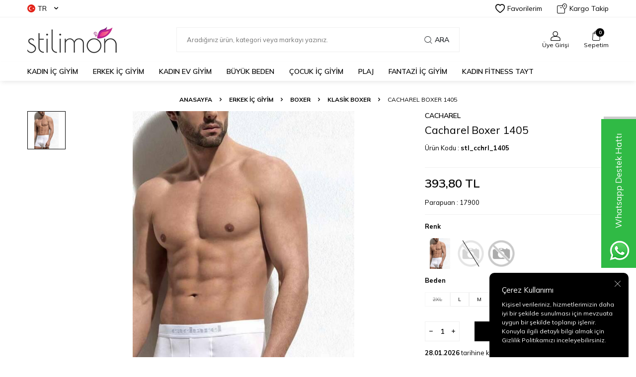

--- FILE ---
content_type: text/html; charset=UTF-8
request_url: https://www.stilimon.com/cacharel-boxer-1405
body_size: 28013
content:
<!DOCTYPE html>
<html lang="tr-TR" >
<head>
<meta charset="utf-8" />
<title>Cacharel Boxer 1405 - Stilimon</title>
<meta name="description" content="Cacharel Boxer 1405 Klasik Boxer Cacharel" />
<meta name="copyright" content="T-Soft E-Ticaret Sistemleri" />
<script>window['PRODUCT_DATA'] = [];</script>
<meta name="robots" content="index,follow" /><link rel="canonical" href="https://www.stilimon.com/cacharel-boxer-1405" /><link rel="alternate" hreflang="en" href="https://www.stilimon.com/cacharel-boxer-1405-en" />
<link rel="alternate" hreflang="x-default" href="https://www.stilimon.com/cacharel-boxer-1405" />
<link rel="alternate" hreflang="tr" href="https://www.stilimon.com/cacharel-boxer-1405" />
<meta property="og:image" content="https://www.stilimon.com/cacharel-boxer-1405-klasik-boxer-141951-27-O.jpg"/>
                <meta property="og:image:width" content="300" />
                <meta property="og:image:height" content="300" />
                <meta property="og:type" content="product" />
                <meta property="og:title" content="Cacharel Boxer 1405 - Stilimon" />
                <meta property="og:description" content="Cacharel Boxer 1405 Klasik Boxer Cacharel" />
                <meta property="product:availability" content="in stock" />
                <meta property="og:url" content="https://www.stilimon.com/cacharel-boxer-1405" />
                <meta property="og:site_name" content="https://www.stilimon.com/" />
                <meta name="twitter:card" content="summary" />
                <meta name="twitter:title" content="Cacharel Boxer 1405 - Stilimon" />
                <meta name="twitter:description" content="Cacharel Boxer 1405 Klasik Boxer Cacharel" />
                <meta name="twitter:image" content="https://www.stilimon.com/cacharel-boxer-1405-klasik-boxer-141951-27-O.jpg" />
            <script>
                const E_EXPORT_ACTIVE = 0;
                const CART_DROPDOWN_LIST = false;
                const ENDPOINT_PREFIX = '';
                const ENDPOINT_ALLOWED_KEYS = [];
                const SETTINGS = {"KVKK_REQUIRED":1,"NEGATIVE_STOCK":"0","DYNAMIC_LOADING_SHOW_BUTTON":0,"IS_COMMENT_RATE_ACTIVE":0};
                try {
                    var PAGE_TYPE = 'product';
                    var PAGE_ID = 3;
                    var ON_PAGE_READY = [];
                    var THEME_VERSION = 'v5';
                    var THEME_FOLDER = 'v5-vesti';
                    var MEMBER_INFO = {"ID":0,"CODE":"","FIRST_NAME":"","BIRTH_DATE":"","GENDER":"","LAST_NAME":"","MAIL":"","MAIL_HASH":"","PHONE":"","PHONE_HASH":"","PHONE_HASH_SHA":"","GROUP":0,"TRANSACTION_COUNT":0,"REPRESENTATIVE":"","KVKK":-1,"COUNTRY":"TR","E_COUNTRY":""};
                    var IS_VENDOR = 0;
                    var MOBILE_ACTIVE = false;
                    var CART_COUNT = '0';
                    var CART_TOTAL = '0,00';
                    var SESS_ID = 'a35a8ce2814341a40846a85f685a271a';
                    var LANGUAGE = 'tr';
                    var CURRENCY = 'TL';
                    var SEP_DEC = ',';
                    var SEP_THO = '.';
                    var DECIMAL_LENGTH = 2;  
                    var SERVICE_INFO = null;
                    var CART_CSRF_TOKEN = 'fdb9978a4076b5d5c1c5b6af3e587b2e70075ca9227a2d17f882e762e12d4524';
                    var CSRF_TOKEN = 'Qiy8Robtp3BlnSz9pZJAn1QYncZUwRJ/SMLOgK8pcdE=';
                    
                }
                catch(err) { }
            </script>
            <link rel="preload" as="font" href="/theme/v5/css/fonts/tsoft-icon.woff2?v=1" type="font/woff2" crossorigin>
<link rel="preconnect" href="https://fonts.gstatic.com" crossorigin>
<link rel="preload" as="style" href="https://fonts.googleapis.com/css?family=Mulish:200,300,regular,500,600,700,800,900&display=sans-serif">
<link rel="stylesheet" href="https://fonts.googleapis.com/css?family=Mulish:200,300,regular,500,600,700,800,900&display=sans-serif" media="print" onload="this.media='all'">
<noscript>
<link rel="stylesheet" href="https://fonts.googleapis.com/css?family=Mulish:200,300,regular,500,600,700,800,900&display=sans-serif">
</noscript>
<link type="text/css" rel="stylesheet" href="/srv/compressed/load/all/css/tr/3/0.css?v=1765991167&isTablet=0&isMobile=0&userType=Ziyaretci">
<link rel="shortcut icon" href="//www.stilimon.com/Data/EditorFiles/favicon.ico">
<meta name="viewport" content="width=device-width, initial-scale=1">
<script>
if (navigator.userAgent.indexOf('iPhone') > -1 || PAGE_ID == 91) {
document.querySelector("[name=viewport]").setAttribute('content', 'width=device-width, initial-scale=1, maximum-scale=1');
}
</script>
<script src="/theme/v5/js/callbacks.js?v=1765991167"></script>
<script src="/js/tsoftapps/v5/header.js?v=1765991167"></script>
<span id='t-age-container' style="font-family:inherit;" >
<span id='t-age-flexer'>
<span id='t-age-mask' style='background-color:#ffffff;'></span>
<span id='t-age-inner' style='width:400px;background-color:#ffffff;border-radius:5px;'>
<span id='t-age-content' style='height:150px'>
<span id='t-age-title' style='font-size:35px;color:#c72222;'>+18 İçerik
</span>
<span id='t-age-description' style='font-size:14px;color:#333333;'>
18 yaş altına olumsuz örnek oluşturabilir. 18 yaş üzeri iseniz girişe tıklayın..
</span></span>
<span id='t-age-buttons'>
<a href='#' id='t-age-yes-button' style='color:#ffffff;background-color:#5cb85c;border-radius:3px;'>Giriş
</a>
<a href='https://www.stilimon.com/' id='t-age-no-button' style='color:#ffffff;background-color:#f33939;border-radius:3px;'>Çıkış
</a></span></span></span></span>
<style type='text/css'> #t-age-buttons a { line-height:35px; font-size:15px;} body.t-age-active{overflow:hidden}#t-age-container{display:none;position:fixed;top:0;left:0;width:100%;height:100%;z-index:9999}#t-age-flexer{position:absolute;top:0;left:0;width:100%;height:100%;display:flex;align-items:center}#t-age-mask{position:absolute;top:0;left:0;width:100%;height:100%;opacity:.95}#t-age-inner{max-width:100%; max-height:100%; position:relative;display:table;width:400px;text-align:center;box-shadow:0 0 10px 0 rgba(40,40,40,.3);overflow:hidden;margin-right:auto;margin-left:auto}#t-age-content{float:left;width:100%;line-height:1.4;padding-top:10px;padding-bottom:10px}#t-age-title,#t-age-description{float:left;width:100%;box-sizing:border-box;padding:10px}#t-age-title{font-weight:600}#t-age-buttons{float:left;width:100%;background-color:rgba(0,0,0,.05);box-sizing:border-box;padding:10px}#t-age-no-button,#t-age-yes-button{min-width:100px;padding-right:15px;padding-left:15px;-webkit-transition-timing-function:cubic-bezier(0.200,0.020,0.200,1.000);-moz-transition-timing-function:cubic-bezier(0.200,0.020,0.200,1.000);-ms-transition-timing-function:cubic-bezier(0.200,0.020,0.200,1.000);-o-transition-timing-function:cubic-bezier(0.200,0.020,0.200,1.000);transition-timing-function:cubic-bezier(0.200,0.020,0.200,1.000);-webkit-transition-duration:.5s;-moz-transition-duration:.5s;-ms-transition-duration:.5s;-o-transition-duration:.5s;transition-duration:.5s}#t-age-no-button{float:left}#t-age-yes-button{float:right}#t-age-buttons a:hover{box-shadow:inset 0 0 0 30px rgba(0,0,0,.3)}
</style>
<script type='text/javascript'>
$(document).ready(function(){
console.log(sessionStorage.getItem('age-limit'));
if((sessionStorage.getItem('age-limit') == 0 || sessionStorage.getItem('age-limit') == null) && document.location.href=='https://www.stilimon.com/fantazi-ic-giyim'){
$('#t-age-container').fadeIn();
$('body').addClass('t-age-active');
$('#t-age-no-button').on('click', function(e){
e.preventDefault();
sessionStorage.setItem('age-limit', 0);
location.href = 'https://www.stilimon.com/';
});
$('#t-age-yes-button').on('click', function(e){
e.preventDefault();
sessionStorage.setItem('age-limit', 1);
$('#t-age-container').fadeOut(500)
setTimeout(function(){
$('body').removeClass('t-age-active');
$('#t-age-container').remove();
}, 550);
});
}
else{
$('#t-age-container').remove();
}
});
</script>
<meta name="google-site-verification" content="2uG9cujdLuDfF7dzFI6Us_RZDR_8X1ydVcPXWbKNuH8" />
<meta name="google-site-verification" content="j3-YzgwQk03nrKYc24gJiiEjUURRNqYrbbjTCPUDByg" />
<meta name="google-site-verification" content="D14cB5LIBpmcBT6F6pAw8SbVn5lOBTpr66HRYZLpEFk" />
<link href="https://fonts.googleapis.com/css?family=Roboto:100,300,400,500,700" rel="stylesheet">
<link href="https://fonts.googleapis.com/css?family=Abril+Fatface" rel="stylesheet">
<link href="https://www.stilimon.com/Data/EditorFiles/YeniTasarim/stilimon.css" rel="stylesheet" type="text/css"/>
<link rel="stylesheet" href="https://use.fontawesome.com/releases/v5.8.1/css/all.css" integrity="sha384-50oBUHEmvpQ+1lW4y57PTFmhCaXp0ML5d60M1M7uH2+nqUivzIebhndOJK28anvf" crossorigin="anonymous">
<!-- Google tag (gtag.js) -->
<script async src="https://www.googletagmanager.com/gtag/js?id=AW-17683732623"></script>
<script>
window.dataLayer = window.dataLayer || [];
function gtag(){dataLayer.push(arguments);}
gtag('js', new Date());
gtag('config', 'AW-17683732623');
</script><script>
if(typeof window.FB_EVENT_ID == 'undefined'){
window.FB_EVENT_ID = "fb_" + new Date().getTime();
}
</script><!-- T-Soft Apps - v5 Google GTAG - Tracking Code Start -->
<script>
var GOOGLE_APP_HEAD = {
GA4_TRACKING_ID: 'G-VP2KX94T1H',
params: {
GA4_TRACKING_ID: 'G-VP2KX94T1H',
GTAG_TRACKING_ID: '',
},
run: () => {
for (const [key, value] of Object.entries(GOOGLE_APP_HEAD.params)) {
GOOGLE_APP_HEAD.params[key] = value === '{{' + key + '}}' || value === '' ? '' : value;
}
let script = document.createElement('script');
script.src = 'https://www.googletagmanager.com/gtag/js?id=' + (GOOGLE_APP_HEAD.params.GA4_TRACKING_ID || GOOGLE_APP_HEAD.params.GTAG_TRACKING_ID);
script.async = true;
document.head.appendChild(script);
}
}
GOOGLE_APP_HEAD.run();
function gtag() {
dataLayer.push(arguments);
}
</script>
<!-- T-Soft Apps - v5 Google GTAG - Tracking Code End --><script type="text/javascript">
function detectmobWP() {
if (navigator.userAgent.match(/Android/i)
|| navigator.userAgent.match(/webOS/i)
|| navigator.userAgent.match(/iPhone/i)
|| navigator.userAgent.match(/iPad/i)
|| navigator.userAgent.match(/iPod/i)
|| navigator.userAgent.match(/BlackBerry/i)
|| navigator.userAgent.match(/Windows Phone/i)
) {
return true;
} else {
return false;
}
}
document.addEventListener('DOMContentLoaded', () => {
// LANGUAGE SETTINGS
var language_content = JSON.parse('{"phone_number":{"tr":"905432571010"},"static_message":{"tr":"Merhaba"},"banner_title":{"tr":"Whatsapp Destek Hattı"},"banner_message":{"tr":"İletişime geçmek için hemen tıklayınız"},"button_text":{"tr":"Tıklayınız"}}');
var current_lang = window.LANGUAGE;
var phone_number = '905432571010';
if (typeof language_content.phone_number[current_lang] != 'undefined' && language_content.phone_number[current_lang] != "") {
phone_number = language_content.phone_number[current_lang];
}
var url = "https://api.whatsapp.com/send?phone=" + phone_number + "&text=";
var banner_title = 'Whatsapp Destek Hattı';
if (typeof language_content.banner_title[current_lang] != 'undefined' && language_content.banner_title[current_lang] != "") {
banner_title = language_content.banner_title[current_lang];
}
document.querySelector('#professional-whatsapp-passive.wp-app').innerHTML = banner_title;
var banner_message = 'İletişime geçmek için hemen tıklayınız';
if (typeof language_content.banner_message[current_lang] != 'undefined' && language_content.banner_message[current_lang] != "") {
banner_message = language_content.banner_message[current_lang];
}
document.querySelector('#whatsapp-text.wp-app').innerHTML = banner_message;
var static_message = 'Merhaba';
if (typeof language_content.static_message[current_lang] != 'undefined' && language_content.static_message[current_lang] != "") {
static_message = language_content.static_message[current_lang];
}
url += static_message;
document.querySelector("#whatsapp-link.wp-app").href = url;
var button_text = 'Tıklayınız';
if (typeof language_content.button_text[current_lang] != 'undefined' && language_content.button_text[current_lang] != "") {
button_text = language_content.button_text[current_lang];
}
document.querySelector('#whatsapp-link.wp-app').innerHTML = button_text;
// LANGUAGE SETTINGS END
if (detectmobWP() == false) {
document.querySelector('#whatsapp-link').href = document.querySelector('#whatsapp-link').href.replace('api', 'web')
}
show('#professional-whatsapp-passive');
hide('#professional-whatsapp-active');
document.querySelector('#professional-whatsapp-passive').addEventListener('click', function () {
show('#professional-whatsapp-active');
addClass('#whatsapp-wrap','active');
});
document.querySelector('#whatsapp-close').addEventListener('click', function () {
show('#professional-whatsapp-passive');
hide('#professional-whatsapp-active');
removeClass('#whatsapp-wrap','active');
});
if (PAGE_TYPE === 'product') {
var str = document.getElementById('whatsapp-link').href;
str = str.substr(0, str.indexOf('text=') + 5);
document.getElementById('whatsapp-link').href = str + location.href;
}
function show(el){
document.querySelector(el).style.display = "block";
}
function hide(el){
document.querySelector(el).style.display = "none";
}
function addClass(el,class_name){
document.querySelector(el).classList.add(class_name)
}
function removeClass(el,class_name){
document.querySelector(el).classList.remove(class_name)
}
});
</script>
<style type="text/css">
#whatsapp-wrap {
position: fixed;
top: calc(50% - 200px);
right: 0;
overflow: visible;
z-index: 10000;
}
#professional-whatsapp-passive {
position: absolute;
top: 10px;
right: 0;
width: 300px;
height: 70px;
line-height: 70px;
font-size: 17px;
color: #fff;
padding-right: 15px;
padding-left: 80px;
background: #30ba45;
box-shadow: 5px 5px 0px 0 rgba(0, 0, 0, .2);
-webkit-transition-duration: .5s;
-ms-transition-duration: .5s;
transition-duration: .5s;
-webkit-transform-origin: right bottom;
-ms-transform-origin: right bottom;
transform-origin: right bottom;
-webkit-transform: rotate(-90deg);
-ms-transform: rotate(-90deg);
transform: rotate(-90deg);
cursor: pointer;
direction: ltr;
z-index: 33;
}
#professional-whatsapp-passive:before {
content: '';
position: absolute;
top: 0;
left: 0;
width: 70px;
height: 70px;
background: url('https://storage.tsoftapps.com/uploads/images/aYtVEC5C3oxz3SdGErWZg3nb5uJCIR9opf7OiiU3.png') no-repeat 17px center;
-webkit-transform: rotate(90deg);
-ms-transform: rotate(90deg);
transform: rotate(90deg);
}
#whatsapp-wrap.active #professional-whatsapp-passive {
right: -290px;
}
#professional-whatsapp-active {
display: none;
position: absolute;
top: 65px;
right: 0px;
width: 250px;
height: 290px;
text-align: center;
background: #30ba45;
box-shadow: 5px 5px 0px 0 rgba(0, 0, 0, .2);
}
#whatsapp-wrap.active #professional-whatsapp-active {
right: 0;
}
#whatsapp-close {
float: left;
width: 100%;
padding: 10px 15px;
box-sizing: border-box;
color: #fff;
text-align: left;
cursor: pointer;
}
#whatsapp-text {
float: left;
width: 100%;
font-size: 21px;
color: #fff;
text-transform: capitalize;
padding-top: 80px;
background: url('https://storage.tsoftapps.com/uploads/images/Be2a4TY06ibH3Zv5aft1UXr7dxREx7mte7GJAO5d.png') no-repeat center 0;
margin: 20px 0 30px;
}
#whatsapp-link {
display: inline-block;
width: 150px;
line-height: 35px;
font-size: 21px;
color: #fff;
border: 2px solid #fff;
border-radius: 2px;
}
@media screen and (max-width: 769px) {
#whatsapp-wrap {
top: calc(50% - 150px);
}
#professional-whatsapp-passive {
width: 0;
height: 40px;
line-height: 40px;
padding-right: 0;
padding-left: 40px;
overflow: hidden;
}
#professional-whatsapp-passive:before {
width: 40px;
height: 40px;
background-size: 50%;
background-position: 10px center;
}
#professional-whatsapp-active {
top: 40px;
height: 250px;
}
#whatsapp-text {
line-height: 22px;
font-size: 18px;
padding-top: 70px;
margin: 10px 0 20px;
}
}
</style>
<span id='whatsapp-wrap'>
<span class="ease wp-app" id='professional-whatsapp-passive'></span>
<span class="ease wp-app" id='professional-whatsapp-active'>
<span id='whatsapp-close'>x</span>
<span id='whatsapp-text' class="wp-app"></span>
<a target='_blank' href="" id="whatsapp-link" class="wp-app"></a>
</span>
</span>
</head>
<body>
<input type="hidden" id="cookie-law" value="1"><div class="w-100 d-flex flex-wrap ">
<div class=" col-12 col-sm-12 col-md-12 col-lg-12 col-xl-12 col-xxl-12 column-238  "><div class="row">
<div id="relation|274" data-id="274" class="relArea col-12 v5-vesti  folder-header tpl-default "><div class="row">
<header class="w-100 mb-2">
<div id="header-wrapper" class="container-fluid bg-white">
<div class="row">
<div id="header-top" class="container-fluid border-bottom d-none d-lg-block">
<div class="row">
<div class="container">
<div class="row align-items-center justify-content-between">
<div class="col-auto aa">
<div class="dropdown header-language-currency">
<a href="#" id="language-currency-btn-274" class="dropdown-title d-flex align-items-center" data-toggle="dropdown">
<img class="language-img border-circle" src="/lang/tr/tr.webp" alt="tr" width="16" height="16">
TR <i class="ti-arrow-down ml-1"></i>
</a>
<div class="dropdown-menu">
<div class="w-100 ">
<a href="javascript:void(0)" class="text-body d-flex align-items-center fw-bold" data-language="tr" data-toggle="language">
<img class="language-img border-circle mr-1" src="/lang/tr/tr.webp" alt="tr" width="16" height="16">
TR
</a>
<a href="javascript:void(0)" class="text-body d-flex align-items-center " data-language="en" data-toggle="language">
<img class="language-img border-circle mr-1" src="/lang/en/en.webp" alt="en" width="16" height="16">
EN
</a>
</div>
</div>
</div>
</div>
<div class="col-auto">
<div class="row align-items-center header-top-links">
<div class="col-auto">
<a href="/uye-girisi-sayfasi" class="d-flex align-items-center text-body">
<i class="ti-heart-o"></i> Favorilerim
</a>
</div>
<div class="col-auto">
<a href="/siparis-takip" class="d-flex align-items-center text-body">
<i class="ti-box ti-cargo-tracking"></i> Kargo Takip
</a>
</div>
</div>
</div>
</div>
</div>
</div>
</div>
<div id="header-middle" class="w-100">
<div id="header-sticky" class="w-100 bg-white" data-toggle="sticky" data-parent="#header-middle" data-class="header-sticky" data-scroll="280">
<div id="header-main" class="w-100 py-1">
<div class="container">
<div class="row align-items-center">
<div class="col-auto mr-1 d-lg-none">
<a href="#mobile-menu-274" data-toggle="drawer" class="header-mobile-menu-btn">
<i class="ti-menu text-body"></i>
</a>
</div>
<div id="logo" class="col-4 col-lg-3 d-flex">
<a href="https://www.stilimon.com/">
<p><img src="/Data/EditorFiles/logo.png" alt="Yeni Sezon 2019 İç Giyim ve Fantazi Giyim Modelleri" /></p>
</a>
</div>
<div id="header-search" class="col-12 col-lg-6 mt-1 mt-lg-0 order-2 order-lg-0">
<form action="/arama" method="get" autocomplete="off" id="search" class="w-100 position-relative">
<input id="live-search" type="search" name="q" placeholder="Aradığınız ürün, kategori veya markayı yazınız." class="form-control form-control-md"
data-licence="1">
<button type="submit" class="btn d-flex align-items-center text-uppercase fw-semibold"><i class="ti-search d-none d-md-block"></i> Ara</button>
</form>
</div>
<div id="hm-links" class="col-auto col-lg-3 ml-auto">
<div class="row justify-content-flex-end">
<div class="col-auto">
<a href="#header-member-panel-274" data-toggle="drawer" class="text-center d-block">
<i class="ti-user ti-user-outline d-inline-block"></i>
<span class="d-none d-lg-block">Üye Girişi</span>
</a>
</div>
<div class="col-auto position-relative">
<a href="#header-cart-panel-274" data-toggle="drawer" class="text-center d-block">
<i class="ti-basket-outline ti-bag-outline d-inline-block position-relative"><span class="bg-primary text-white text-center border-circle fw-bold cart-soft-count"></span></i>
<span class="d-none d-lg-block">Sepetim</span>
</a>
</div>
</div>
</div>
</div>
</div>
</div>
<nav id="main-menu" class="w-100 position-relative bg-white d-none d-lg-block">
<div class="container">
<div class="row align-items-center">
<div class="col-2 d-none" id="sticky-logo">
<a href="https://www.stilimon.com/">
<p><img src="/Data/EditorFiles/logo.png" alt="Yeni Sezon 2019 İç Giyim ve Fantazi Giyim Modelleri" /></p>
</a>
</div>
<ul class="col d-flex menu menu-274">
<li class="mr-2">
<a href="https://www.stilimon.com/bayan-ic-giyim" target="" class="d-flex align-items-center text-center text-uppercase fw-semibold " title="KADIN İÇ GİYİM">KADIN İÇ GİYİM</a>
<div class="w-100 sub-menu border-top">
<div class="container">
<div class="row">
<div class="col-12">
<div class="row">
<div class="col-2 mb-2">
<a href="https://www.stilimon.com/kadin-sutyen" target="" class="d-block menu-title text-center text-uppercase mb-1 " title="Sütyen">
Sütyen
</a>
<ul class="w-100 text-center mb-1">
<li class="w-100">
<a href="https://www.stilimon.com/kadin-sutyen-bustiyer-modelleri" target="" class="d-inline-block " title="Büstiyer">Büstiyer</a>
</li>
<li class="w-100">
<a href="https://www.stilimon.com/dantelli-sutyen" target="" class="d-inline-block " title="Dantelli Sütyen">Dantelli Sütyen</a>
</li>
<li class="w-100">
<a href="https://www.stilimon.com/dekolte-sutyen" target="" class="d-inline-block " title="Dekolte Sütyen">Dekolte Sütyen</a>
</li>
<li class="w-100">
<a href="https://www.stilimon.com/destekli-sutyen" target="" class="d-inline-block " title="Destekli Sütyen">Destekli Sütyen</a>
</li>
<li class="w-100">
<a href="https://www.stilimon.com/desteksiz-sutyen" target="" class="d-inline-block " title="Desteksiz Sütyen">Desteksiz Sütyen</a>
</li>
<li class="w-100">
<a href="https://www.stilimon.com/kadin-sutyen" target="" class="text-primary fw-bold d-inline-block" title="Tüm Ürünler">Tüm Ürünler</a>
</li>
</ul>
</div>
<div class="col-2 mb-2">
<a href="https://www.stilimon.com/sutyen-takimlari" target="" class="d-block menu-title text-center text-uppercase mb-1 " title="Sütyen Takımları">
Sütyen Takımları
</a>
<ul class="w-100 text-center mb-1">
<li class="w-100">
<a href="https://www.stilimon.com/dantelli-takim" target="" class="d-inline-block " title="Dantelli Takım">Dantelli Takım</a>
</li>
<li class="w-100">
<a href="https://www.stilimon.com/destekli-takim" target="" class="d-inline-block " title="Destekli Takım">Destekli Takım</a>
</li>
<li class="w-100">
<a href="https://www.stilimon.com/desteksiz-takim" target="" class="d-inline-block " title="Desteksiz Takım">Desteksiz Takım</a>
</li>
<li class="w-100">
<a href="https://www.stilimon.com/klasik-sutyen-takimlari" target="" class="d-inline-block " title="Klasik Sütyen Takımları">Klasik Sütyen Takımları</a>
</li>
<li class="w-100">
<a href="https://www.stilimon.com/straplez-takim" target="" class="d-inline-block " title="Straplez Takım">Straplez Takım</a>
</li>
</ul>
</div>
<div class="col-2 mb-2">
<a href="https://www.stilimon.com/kadin-kulot-boxer" target="" class="d-block menu-title text-center text-uppercase mb-1 " title="Külot & Boxer">
Külot & Boxer
</a>
<ul class="w-100 text-center mb-1">
<li class="w-100">
<a href="https://www.stilimon.com/kadin-popo-kaldirici-buyutucu-pop-up-kulot" target="" class="d-inline-block " title="Kadın Popo Kaldırıcı & Büyütücü Pop Up Külot">Kadın Popo Kaldırıcı & Büyütücü Pop Up Külot</a>
</li>
<li class="w-100">
<a href="https://www.stilimon.com/bikini-kulot" target="" class="d-inline-block " title="Bikini Külot">Bikini Külot</a>
</li>
<li class="w-100">
<a href="https://www.stilimon.com/kadin-boxer-modelleri" target="" class="d-inline-block " title="Boxer">Boxer</a>
</li>
<li class="w-100">
<a href="https://www.stilimon.com/brazilian-kulot" target="" class="d-inline-block " title="Brazilian Külot">Brazilian Külot</a>
</li>
<li class="w-100">
<a href="https://www.stilimon.com/kadin-slip-modelleri" target="" class="d-inline-block " title="Slip">Slip</a>
</li>
<li class="w-100">
<a href="https://www.stilimon.com/kadin-kulot-boxer" target="" class="text-primary fw-bold d-inline-block" title="Tüm Ürünler">Tüm Ürünler</a>
</li>
</ul>
</div>
<div class="col-2 mb-2">
<a href="https://www.stilimon.com/kadin-atlet-modelleri" target="" class="d-block menu-title text-center text-uppercase mb-1 " title="Kadın Atlet">
Kadın Atlet
</a>
<ul class="w-100 text-center mb-1">
<li class="w-100">
<a href="https://www.stilimon.com/bayan-klasik-atlet-modelleri" target="" class="d-inline-block " title="Klasik Atlet">Klasik Atlet</a>
</li>
<li class="w-100">
<a href="https://www.stilimon.com/kadin-sporcu-atlet" target="" class="d-inline-block " title="Sporcu Atlet">Sporcu Atlet</a>
</li>
<li class="w-100">
<a href="https://www.stilimon.com/atlet-takim" target="" class="d-inline-block " title="Atlet Takım">Atlet Takım</a>
</li>
</ul>
</div>
<div class="col-2 mb-2">
<a href="https://www.stilimon.com/kadin-korse-modelleri" target="" class="d-block menu-title text-center text-uppercase mb-1 " title="Kadın Korse">
Kadın Korse
</a>
<ul class="w-100 text-center mb-1">
<li class="w-100">
<a href="https://www.stilimon.com/kadin-atlet-korse" target="" class="d-inline-block " title="Atlet Korse">Atlet Korse</a>
</li>
<li class="w-100">
<a href="https://www.stilimon.com/bel-gobek-sikilastirici-korse" target="" class="d-inline-block " title="Bel & Göbek Sıkılaştırıcı Korse">Bel & Göbek Sıkılaştırıcı Korse</a>
</li>
<li class="w-100">
<a href="https://www.stilimon.com/body-vucut-korse-kadin" target="" class="d-inline-block " title="Body Korse">Body Korse</a>
</li>
<li class="w-100">
<a href="https://www.stilimon.com/kadin-boxer-korse" target="" class="d-inline-block " title="Boxer Korse">Boxer Korse</a>
</li>
<li class="w-100">
<a href="https://www.stilimon.com/boy-korse-kadin" target="" class="d-inline-block " title="Boy Korse">Boy Korse</a>
</li>
<li class="w-100">
<a href="https://www.stilimon.com/kadin-korse-modelleri" target="" class="text-primary fw-bold d-inline-block" title="Tüm Ürünler">Tüm Ürünler</a>
</li>
</ul>
</div>
<div class="col-2 mb-2">
<a href="https://www.stilimon.com/bustiyer" target="" class="d-block menu-title text-center text-uppercase mb-1 " title="Büstiyer">
Büstiyer
</a>
</div>
<div class="col-2 mb-2">
<a href="https://www.stilimon.com/kadin-body-modelleri" target="" class="d-block menu-title text-center text-uppercase mb-1 " title="Body">
Body
</a>
</div>
<div class="col-2 mb-2">
<a href="https://www.stilimon.com/hamile-lohusa" target="" class="d-block menu-title text-center text-uppercase mb-1 " title="Hamile & Lohusa">
Hamile & Lohusa
</a>
<ul class="w-100 text-center mb-1">
<li class="w-100">
<a href="https://www.stilimon.com/emzirme-sutyeni" target="" class="d-inline-block " title="Emzirme Sütyeni">Emzirme Sütyeni</a>
</li>
<li class="w-100">
<a href="https://www.stilimon.com/hamile-kulot-588" target="" class="d-inline-block " title="Hamile Külot">Hamile Külot</a>
</li>
<li class="w-100">
<a href="https://www.stilimon.com/lohusa-atlet" target="" class="d-inline-block " title="Lohusa Atlet">Lohusa Atlet</a>
</li>
<li class="w-100">
<a href="https://www.stilimon.com/hamile-lohusa-pijama-gecelik" target="" class="d-inline-block " title="Hamile & Lohusa Pijama Gecelik">Hamile & Lohusa Pijama Gecelik</a>
</li>
<li class="w-100">
<a href="https://www.stilimon.com/hamile-tayt" target="" class="d-inline-block " title="Hamile Tayt">Hamile Tayt</a>
</li>
</ul>
</div>
<div class="col-2 mb-2">
<a href="https://www.stilimon.com/jartiyer-modelleri" target="" class="d-block menu-title text-center text-uppercase mb-1 " title="Jartiyer">
Jartiyer
</a>
</div>
<div class="col-2 mb-2">
<a href="https://www.stilimon.com/kombinezon-jupon" target="" class="d-block menu-title text-center text-uppercase mb-1 " title="Kombinezon & Jupon">
Kombinezon & Jupon
</a>
</div>
<div class="col-2 mb-2">
<a href="https://www.stilimon.com/kadin-tayt-modelleri" target="" class="d-block menu-title text-center text-uppercase mb-1 " title="Tayt">
Tayt
</a>
</div>
<div class="col-2 mb-2">
<a href="https://www.stilimon.com/kadin-termal-iclik" target="" class="d-block menu-title text-center text-uppercase mb-1 " title="Termal İçlik">
Termal İçlik
</a>
</div>
<div class="col-2 mb-2">
<a href="https://www.stilimon.com/gelin-ceyiz" target="" class="d-block menu-title text-center text-uppercase mb-1 " title="Gelin & Çeyiz">
Gelin & Çeyiz
</a>
<ul class="w-100 text-center mb-1">
<li class="w-100">
<a href="https://www.stilimon.com/ceyiz-sabahlik-setleri" target="" class="d-inline-block " title="Çeyiz Sabahlık Setleri">Çeyiz Sabahlık Setleri</a>
</li>
</ul>
</div>
<div class="col-2 mb-2">
<a href="https://www.stilimon.com/bayan-t-shirt" target="" class="d-block menu-title text-center text-uppercase mb-1 " title="Kadın T-Shirt">
Kadın T-Shirt
</a>
</div>
<div class="col-2 mb-2">
<a href="https://www.stilimon.com/kadin-corap-modelleri" target="" class="d-block menu-title text-center text-uppercase mb-1 " title="Kadın Çorap">
Kadın Çorap
</a>
<ul class="w-100 text-center mb-1">
<li class="w-100">
<a href="https://www.stilimon.com/kulotlu-corap" target="" class="d-inline-block " title="Külotlu Çorap">Külotlu Çorap</a>
</li>
<li class="w-100">
<a href="https://www.stilimon.com/diz-ustu-corap" target="" class="d-inline-block " title="Dizüstü Çorap">Dizüstü Çorap</a>
</li>
</ul>
</div>
</div>
</div>
</div>
</div>
</div>
<div class="menu-overlay"></div>
</li>
<li class="mr-2">
<a href="https://www.stilimon.com/erkek-ic-giyim" target="" class="d-flex align-items-center text-center text-uppercase fw-semibold " title="ERKEK İÇ GİYİM">ERKEK İÇ GİYİM</a>
<div class="w-100 sub-menu border-top">
<div class="container">
<div class="row">
<div class="col-12">
<div class="row">
<div class="col-2 mb-2">
<a href="https://www.stilimon.com/erkek-atlet-modelleri" target="" class="d-block menu-title text-center text-uppercase mb-1 " title="Atlet">
Atlet
</a>
<ul class="w-100 text-center mb-1">
<li class="w-100">
<a href="https://www.stilimon.com/erkek-kalin-askili-atlet" target="" class="d-inline-block " title="Kalın Askılı Atlet">Kalın Askılı Atlet</a>
</li>
<li class="w-100">
<a href="https://www.stilimon.com/erkek-kisa-kollu-atlet" target="" class="d-inline-block " title="Kısa Kollu Atlet">Kısa Kollu Atlet</a>
</li>
<li class="w-100">
<a href="https://www.stilimon.com/erkek-klasik-atlet" target="" class="d-inline-block " title="Klasik Atlet">Klasik Atlet</a>
</li>
</ul>
</div>
<div class="col-2 mb-2">
<a href="https://www.stilimon.com/erkek-boxer-modelleri" target="" class="d-block menu-title text-center text-uppercase mb-1 " title="Boxer">
Boxer
</a>
<ul class="w-100 text-center mb-1">
<li class="w-100">
<a href="https://www.stilimon.com/erkek-klasik-boxer" target="" class="d-inline-block " title="Klasik Boxer">Klasik Boxer</a>
</li>
<li class="w-100">
<a href="https://www.stilimon.com/erkek-uzun-boxer" target="" class="d-inline-block " title="Uzun Boxer">Uzun Boxer</a>
</li>
<li class="w-100">
<a href="https://www.stilimon.com/erkek-kisa-boxer" target="" class="d-inline-block " title="Kısa Boxer">Kısa Boxer</a>
</li>
<li class="w-100">
<a href="https://www.stilimon.com/erkek-desenli-boxer" target="" class="d-inline-block " title="Desenli Boxer">Desenli Boxer</a>
</li>
<li class="w-100">
<a href="https://www.stilimon.com/erkek-transparan-boxer" target="" class="d-inline-block " title="Transparan Boxer">Transparan Boxer</a>
</li>
</ul>
</div>
<div class="col-2 mb-2">
<a href="https://www.stilimon.com/erkek-slip-cesitleri" target="" class="d-block menu-title text-center text-uppercase mb-1 " title="Slip">
Slip
</a>
<ul class="w-100 text-center mb-1">
<li class="w-100">
<a href="https://www.stilimon.com/erkek-desenli-baskili-slip" target="" class="d-inline-block " title="Desenli & Baskılı Slip">Desenli & Baskılı Slip</a>
</li>
<li class="w-100">
<a href="https://www.stilimon.com/erkek-klasik-slip" target="" class="d-inline-block " title="Klasik Slip">Klasik Slip</a>
</li>
</ul>
</div>
<div class="col-2 mb-2">
<a href="https://www.stilimon.com/erkek-termal-iclik" target="" class="d-block menu-title text-center text-uppercase mb-1 " title="Termal İçlik">
Termal İçlik
</a>
<ul class="w-100 text-center mb-1">
<li class="w-100">
<a href="https://www.stilimon.com/erkek-ust-iclik" target="" class="d-inline-block " title="Üst İçlik">Üst İçlik</a>
</li>
<li class="w-100">
<a href="https://www.stilimon.com/erkek-alt-iclik" target="" class="d-inline-block " title="Alt İçlik">Alt İçlik</a>
</li>
</ul>
</div>
<div class="col-2 mb-2">
<a href="https://www.stilimon.com/erkek-spor-t-shirt" target="" class="d-block menu-title text-center text-uppercase mb-1 " title="Spor & T-Shirt">
Spor & T-Shirt
</a>
<ul class="w-100 text-center mb-1">
<li class="w-100">
<a href="https://www.stilimon.com/erkek-spor-kesim-t-shirt" target="" class="d-inline-block " title="Spor Kesim T-shirt">Spor Kesim T-shirt</a>
</li>
<li class="w-100">
<a href="https://www.stilimon.com/erkek-v-yaka-t-shirt" target="" class="d-inline-block " title="V Yaka T-shirt">V Yaka T-shirt</a>
</li>
<li class="w-100">
<a href="https://www.stilimon.com/erkek-yuvarlak-yaka-t-shirt" target="" class="d-inline-block " title="Yuvarlak Yaka T-shirt">Yuvarlak Yaka T-shirt</a>
</li>
</ul>
</div>
<div class="col-2 mb-2">
<a href="https://www.stilimon.com/erkek-korse-modelleri" target="" class="d-block menu-title text-center text-uppercase mb-1 " title="Korse">
Korse
</a>
</div>
<div class="col-2 mb-2">
<a href="https://www.stilimon.com/ceyiz-seti" target="" class="d-block menu-title text-center text-uppercase mb-1 " title="Çeyiz Seti">
Çeyiz Seti
</a>
</div>
</div>
</div>
</div>
</div>
</div>
<div class="menu-overlay"></div>
</li>
<li class="mr-2">
<a href="https://www.stilimon.com/ev-giyim-modelleri" target="" class="d-flex align-items-center text-center text-uppercase fw-semibold " title="KADIN EV GİYİM">KADIN EV GİYİM</a>
<div class="w-100 sub-menu border-top">
<div class="container">
<div class="row">
<div class="col-12">
<div class="row">
<div class="col-2 mb-2">
<a href="https://www.stilimon.com/saten-gecelik-modelleri" target="" class="d-block menu-title text-center text-uppercase mb-1 " title="Saten Gecelik">
Saten Gecelik
</a>
</div>
<div class="col-2 mb-2">
<a href="https://www.stilimon.com/saten-pijama-takimlari" target="" class="d-block menu-title text-center text-uppercase mb-1 " title="Saten Pijama">
Saten Pijama
</a>
</div>
<div class="col-2 mb-2">
<a href="https://www.stilimon.com/bayan-esofman" target="" class="d-block menu-title text-center text-uppercase mb-1 " title="Kadın Eşofman">
Kadın Eşofman
</a>
</div>
<div class="col-2 mb-2">
<a href="https://www.stilimon.com/kadin-pijama" target="" class="d-block menu-title text-center text-uppercase mb-1 " title="Kadın Pijama">
Kadın Pijama
</a>
</div>
<div class="col-2 mb-2">
<a href="https://www.stilimon.com/kadin-gecelik-modelleri" target="" class="d-block menu-title text-center text-uppercase mb-1 " title="Gecelik">
Gecelik
</a>
</div>
<div class="col-2 mb-2">
<a href="https://www.stilimon.com/gecelik-sabahlik-takimlari" target="" class="d-block menu-title text-center text-uppercase mb-1 " title="Gecelik & Sabahlık">
Gecelik & Sabahlık
</a>
</div>
<div class="col-2 mb-2">
<a href="https://www.stilimon.com/kadin-sabahlik-modelleri" target="" class="d-block menu-title text-center text-uppercase mb-1 " title="Sabahlık">
Sabahlık
</a>
</div>
<div class="col-2 mb-2">
<a href="https://www.stilimon.com/ev-giyim-tayt-takimlari" target="" class="d-block menu-title text-center text-uppercase mb-1 " title="Tayt Takım">
Tayt Takım
</a>
</div>
<div class="col-2 mb-2">
<a href="https://www.stilimon.com/bayan-sort-kapri-takim" target="" class="d-block menu-title text-center text-uppercase mb-1 " title="Şort ve Kapri Takım">
Şort ve Kapri Takım
</a>
</div>
</div>
</div>
</div>
</div>
</div>
<div class="menu-overlay"></div>
</li>
<li class="mr-2">
<a href="https://www.stilimon.com/buyuk-beden-giyim" target="" class="d-flex align-items-center text-center text-uppercase fw-semibold " title="BÜYÜK BEDEN">BÜYÜK BEDEN</a>
<div class="w-100 sub-menu border-top">
<div class="container">
<div class="row">
<div class="col-12">
<div class="row">
<div class="col-2 mb-2">
<a href="https://www.stilimon.com/buyuk-beden-kadin-ic-giyim" target="" class="d-block menu-title text-center text-uppercase mb-1 " title="Büyük Beden Kadın İç giyim">
Büyük Beden Kadın İç giyim
</a>
<ul class="w-100 text-center mb-1">
<li class="w-100">
<a href="https://www.stilimon.com/buyuk-beden-kadin-korse" target="" class="d-inline-block " title="Büyük Beden Korse">Büyük Beden Korse</a>
</li>
<li class="w-100">
<a href="https://www.stilimon.com/buyuk-beden-atlet-modelleri" target="" class="d-inline-block " title="Büyük Beden Atlet">Büyük Beden Atlet</a>
</li>
<li class="w-100">
<a href="https://www.stilimon.com/buyuk-beden-sutyen" target="" class="d-inline-block " title="Büyük Beden Sütyen">Büyük Beden Sütyen</a>
</li>
<li class="w-100">
<a href="https://www.stilimon.com/kadin-buyuk-beden-kulot-boxer" target="" class="d-inline-block " title="Kadın Büyük Beden Külot & Boxer">Kadın Büyük Beden Külot & Boxer</a>
</li>
<li class="w-100">
<a href="https://www.stilimon.com/buyuk-beden-kadin-tayt" target="" class="d-inline-block " title="Büyük Beden Tayt">Büyük Beden Tayt</a>
</li>
<li class="w-100">
<a href="https://www.stilimon.com/buyuk-beden-kadin-ic-giyim" target="" class="text-primary fw-bold d-inline-block" title="Tüm Ürünler">Tüm Ürünler</a>
</li>
</ul>
</div>
<div class="col-2 mb-2">
<a href="https://www.stilimon.com/erkek-buyuk-beden-ic-giyim" target="" class="d-block menu-title text-center text-uppercase mb-1 " title="Büyük Beden Erkek İç Giyim ">
Büyük Beden Erkek İç Giyim
</a>
<ul class="w-100 text-center mb-1">
<li class="w-100">
<a href="https://www.stilimon.com/erkek-buyuk-beden-atlet" target="" class="d-inline-block " title="Büyük Beden Erkek Atlet">Büyük Beden Erkek Atlet</a>
</li>
<li class="w-100">
<a href="https://www.stilimon.com/buyuk-beden-erkek-boxer" target="" class="d-inline-block " title="Büyük Beden Erkek Boxer">Büyük Beden Erkek Boxer</a>
</li>
<li class="w-100">
<a href="https://www.stilimon.com/buyuk-beden-erkek-slip-modelleri" target="" class="d-inline-block " title="Büyük Beden Erkek Slip">Büyük Beden Erkek Slip</a>
</li>
</ul>
</div>
<div class="col-2 mb-2">
<a href="https://www.stilimon.com/buyuk-beden-fantezi-giyim" target="" class="d-block menu-title text-center text-uppercase mb-1 " title="Büyük Beden Fantezi İç Giyim">
Büyük Beden Fantezi İç Giyim
</a>
<ul class="w-100 text-center mb-1">
<li class="w-100">
<a href="https://www.stilimon.com/buyuk-beden-fantezi-gecelik" target="" class="d-inline-block " title="Büyük Beden Fantezi Gecelik">Büyük Beden Fantezi Gecelik</a>
</li>
</ul>
</div>
</div>
</div>
</div>
</div>
</div>
<div class="menu-overlay"></div>
</li>
<li class="mr-2">
<a href="https://www.stilimon.com/cocuk-ic-giyim" target="" class="d-flex align-items-center text-center text-uppercase fw-semibold " title="ÇOCUK İÇ GİYİM">ÇOCUK İÇ GİYİM</a>
<div class="w-100 sub-menu border-top">
<div class="container">
<div class="row">
<div class="col-12">
<div class="row">
<div class="col-2 mb-2">
<a href="https://www.stilimon.com/genc-ic-giyim" target="" class="d-block menu-title text-center text-uppercase mb-1 " title="Genç İç Giyim">
Genç İç Giyim
</a>
</div>
<div class="col-2 mb-2">
<a href="https://www.stilimon.com/cocuk-atlet" target="" class="d-block menu-title text-center text-uppercase mb-1 " title="Çocuk Atlet">
Çocuk Atlet
</a>
</div>
<div class="col-2 mb-2">
<a href="https://www.stilimon.com/cocuk-termal-giyim" target="" class="d-block menu-title text-center text-uppercase mb-1 " title="Çocuk Termal Giyim ">
Çocuk Termal Giyim
</a>
</div>
<div class="col-2 mb-2">
<a href="https://www.stilimon.com/cocuk-atlet-takim" target="" class="d-block menu-title text-center text-uppercase mb-1 " title="Çocuk Atlet Takım">
Çocuk Atlet Takım
</a>
</div>
<div class="col-2 mb-2">
<a href="https://www.stilimon.com/cocuk-kulot" target="" class="d-block menu-title text-center text-uppercase mb-1 " title="Çocuk Külot">
Çocuk Külot
</a>
</div>
<div class="col-2 mb-2">
<a href="https://www.stilimon.com/cocuk-corap" target="" class="d-block menu-title text-center text-uppercase mb-1 " title="Çocuk Çorap">
Çocuk Çorap
</a>
</div>
</div>
</div>
</div>
</div>
</div>
<div class="menu-overlay"></div>
</li>
<li class="mr-2">
<a href="https://www.stilimon.com/plaj-giyim-modelleri" target="" class="d-flex align-items-center text-center text-uppercase fw-semibold " title="PLAJ">PLAJ</a>
<div class="w-100 sub-menu border-top">
<div class="container">
<div class="row">
<div class="col-12">
<div class="row">
<div class="col-2 mb-2">
<a href="https://www.stilimon.com/bikini-modelleri" target="" class="d-block menu-title text-center text-uppercase mb-1 " title="Bikini">
Bikini
</a>
<ul class="w-100 text-center mb-1">
<li class="w-100">
<a href="https://www.stilimon.com/bikini-ust-parca" target="" class="d-inline-block " title="Bikini Üst">Bikini Üst</a>
</li>
<li class="w-100">
<a href="https://www.stilimon.com/bikini-alt-parca" target="" class="d-inline-block " title="Bikini Alt">Bikini Alt</a>
</li>
<li class="w-100">
<a href="https://www.stilimon.com/bikini-cesitleri" target="" class="d-inline-block " title="Bikini Takım">Bikini Takım</a>
</li>
</ul>
</div>
<div class="col-2 mb-2">
<a href="https://www.stilimon.com/mayo-modelleri" target="" class="d-block menu-title text-center text-uppercase mb-1 " title="Mayo">
Mayo
</a>
</div>
<div class="col-2 mb-2">
<a href="https://www.stilimon.com/kadin-deniz-sortu" target="" class="d-block menu-title text-center text-uppercase mb-1 " title="Kadın Deniz Şort">
Kadın Deniz Şort
</a>
</div>
<div class="col-2 mb-2">
<a href="https://www.stilimon.com/mayokini-tankini" target="" class="d-block menu-title text-center text-uppercase mb-1 " title="Mayokini - Tankini">
Mayokini - Tankini
</a>
</div>
<div class="col-2 mb-2">
<a href="https://www.stilimon.com/plaj-elbiseleri-pareo" target="" class="d-block menu-title text-center text-uppercase mb-1 " title="Plaj Elbiseleri - Pareo">
Plaj Elbiseleri - Pareo
</a>
</div>
<div class="col-2 mb-2">
<a href="https://www.stilimon.com/tesettur-mayo" target="" class="d-block menu-title text-center text-uppercase mb-1 " title="Tesettür Mayo">
Tesettür Mayo
</a>
</div>
<div class="col-2 mb-2">
<a href="https://www.stilimon.com/erkek-plaj-giyim" target="" class="d-block menu-title text-center text-uppercase mb-1 " title="Erkek Plaj Giyim">
Erkek Plaj Giyim
</a>
<ul class="w-100 text-center mb-1">
<li class="w-100">
<a href="https://www.stilimon.com/erkek-deniz-sort-modelleri" target="" class="d-inline-block " title="Deniz Şort">Deniz Şort</a>
</li>
</ul>
</div>
</div>
</div>
</div>
</div>
</div>
<div class="menu-overlay"></div>
</li>
<li class="mr-2">
<a href="https://www.stilimon.com/fantazi-ic-giyim" target="" class="d-flex align-items-center text-center text-uppercase fw-semibold " title="FANTAZİ İÇ GİYİM">FANTAZİ İÇ GİYİM</a>
<div class="w-100 sub-menu border-top">
<div class="container">
<div class="row">
<div class="col-12">
<div class="row">
<div class="col-2 mb-2">
<a href="https://www.stilimon.com/fantazi-aksesuar" target="" class="d-block menu-title text-center text-uppercase mb-1 " title="Fantazi Aksesuar">
Fantazi Aksesuar
</a>
</div>
<div class="col-2 mb-2">
<a href="https://www.stilimon.com/fantazi-jartiyer-corabi" target="" class="d-block menu-title text-center text-uppercase mb-1 " title="Fantazi Jartiyer Çorabı">
Fantazi Jartiyer Çorabı
</a>
</div>
<div class="col-2 mb-2">
<a href="https://www.stilimon.com/fantazi-babydoll" target="" class="d-block menu-title text-center text-uppercase mb-1 " title="Fantazi Babydoll">
Fantazi Babydoll
</a>
</div>
<div class="col-2 mb-2">
<a href="https://www.stilimon.com/fantazi-bustiyer" target="" class="d-block menu-title text-center text-uppercase mb-1 " title="Fantazi Büstiyer">
Fantazi Büstiyer
</a>
</div>
<div class="col-2 mb-2">
<a href="https://www.stilimon.com/fantazi-buyuk-beden" target="" class="d-block menu-title text-center text-uppercase mb-1 " title="Fantazi Büyük Beden">
Fantazi Büyük Beden
</a>
</div>
<div class="col-2 mb-2">
<a href="https://www.stilimon.com/fantazi-deri-ic-giyim" target="" class="d-block menu-title text-center text-uppercase mb-1 " title="Fantazi Deri İç Giyim">
Fantazi Deri İç Giyim
</a>
</div>
<div class="col-2 mb-2">
<a href="https://www.stilimon.com/fantazi-elbise" target="" class="d-block menu-title text-center text-uppercase mb-1 " title="Fantazi Elbise">
Fantazi Elbise
</a>
</div>
<div class="col-2 mb-2">
<a href="https://www.stilimon.com/kampanyali-fantazi-gecelik-modelleri" target="" class="d-block menu-title text-center text-uppercase mb-1 " title="Fantazi Gecelik">
Fantazi Gecelik
</a>
</div>
<div class="col-2 mb-2">
<a href="https://www.stilimon.com/fantazi-jartiyer" target="" class="d-block menu-title text-center text-uppercase mb-1 " title="Fantazi Jartiyer">
Fantazi Jartiyer
</a>
</div>
<div class="col-2 mb-2">
<a href="https://www.stilimon.com/fantazi-jartiyer-takim" target="" class="d-block menu-title text-center text-uppercase mb-1 " title="Fantazi Jartiyer Takım">
Fantazi Jartiyer Takım
</a>
</div>
<div class="col-2 mb-2">
<a href="https://www.stilimon.com/fantazi-kostum" target="" class="d-block menu-title text-center text-uppercase mb-1 " title="Fantazi Kostüm">
Fantazi Kostüm
</a>
</div>
<div class="col-2 mb-2">
<a href="https://www.stilimon.com/fantazi-mayokini" target="" class="d-block menu-title text-center text-uppercase mb-1 " title="Fantazi Mayokini">
Fantazi Mayokini
</a>
</div>
<div class="col-2 mb-2">
<a href="https://www.stilimon.com/fantazi-sutyen" target="" class="d-block menu-title text-center text-uppercase mb-1 " title="Fantazi Sütyen">
Fantazi Sütyen
</a>
</div>
<div class="col-2 mb-2">
<a href="https://www.stilimon.com/fantazi-sutyen-takimi" target="" class="d-block menu-title text-center text-uppercase mb-1 " title="Fantazi Sütyen Takımı">
Fantazi Sütyen Takımı
</a>
</div>
<div class="col-2 mb-2">
<a href="https://www.stilimon.com/fantazi-tanga-kulot" target="" class="d-block menu-title text-center text-uppercase mb-1 " title="Fantazi Tanga & Külot">
Fantazi Tanga & Külot
</a>
</div>
<div class="col-2 mb-2">
<a href="https://www.stilimon.com/fantazi-vucut-corabi" target="" class="d-block menu-title text-center text-uppercase mb-1 " title="Fantazi Vücut Çorabı">
Fantazi Vücut Çorabı
</a>
</div>
</div>
</div>
</div>
</div>
</div>
<div class="menu-overlay"></div>
</li>
<li class="">
<a href="https://www.stilimon.com/kadin-giyim" target="" class="d-flex align-items-center text-center text-uppercase fw-semibold " title="KADIN FİTNESS TAYT">KADIN FİTNESS TAYT</a>
<div class="w-100 sub-menu border-top">
<div class="container">
<div class="row">
<div class="col-12">
<div class="row">
<div class="col-2 mb-2">
<a href="https://www.stilimon.com/spor-bustiyer" target="" class="d-block menu-title text-center text-uppercase mb-1 " title="Spor Büstiyer">
Spor Büstiyer
</a>
</div>
<div class="col-2 mb-2">
<a href="https://www.stilimon.com/sporcu-sort" target="" class="d-block menu-title text-center text-uppercase mb-1 " title="Spor Şort">
Spor Şort
</a>
</div>
<div class="col-2 mb-2">
<a href="https://www.stilimon.com/bayan-sporcu-takim-modelleri" target="" class="d-block menu-title text-center text-uppercase mb-1 " title="Spor Takım">
Spor Takım
</a>
</div>
<div class="col-2 mb-2">
<a href="https://www.stilimon.com/kadin-sporcu-tayt" target="" class="d-block menu-title text-center text-uppercase mb-1 " title="Spor Tayt">
Spor Tayt
</a>
</div>
</div>
</div>
</div>
</div>
</div>
<div class="menu-overlay"></div>
</li>
</ul>
<div class="col-auto ml-auto d-none" id="sticky-links">
<div class="row">
<div class="col-auto">
<a href="#header-member-panel-274" data-toggle="drawer" class="text-center text-body d-block">
<i class="ti-user ti-user-outline d-inline-block"></i>
</a>
</div>
<div class="col-auto position-relative">
<a href="#header-cart-panel-274" data-toggle="drawer" class="text-center text-body d-block">
<i class="ti-basket-outline ti-bag-outline d-inline-block position-relative"><span class="bg-primary text-white text-center border-circle fw-bold cart-soft-count"></span></i>
</a>
</div>
</div>
</div>
</div>
</div>
</nav>
</div>
</div>
</div>
</div>
</header>
<div data-rel="mobile-menu-274" class="drawer-overlay"></div>
<div id="mobile-menu-274" class="drawer-wrapper" data-display="overlay" data-position="left">
<div class="w-100 position-relative drawer-title-wrapper">
<i class="drawer-close ti-close"></i>
<div class="drawer-title">
Menü
</div>
</div>
<nav class="col-12 d-flex">
<ul class="w-100">
<li class="w-100 border-bottom">
<div class="d-block fw-bold text-uppercase menu-item " data-toggle="accordion">
KADIN İÇ GİYİM
<span>
<i class="ti-arrow-up"></i>
<i class="ti-arrow-down"></i>
</span>
</div>
<div class="border-top accordion-body">
<ul class="w-100 px-1">
<li class="w-100 border-bottom">
<div class="d-block text-uppercase menu-item " data-toggle="accordion">
Sütyen
<span>
<i class="ti-arrow-up"></i>
<i class="ti-arrow-down"></i>
</span>
</div>
<div class="border-top accordion-body">
<ul class="w-100 px-1">
<li class="w-100">
<a href="https://www.stilimon.com/kadin-sutyen-bustiyer-modelleri" target="" class="d-block " title="Büstiyer">Büstiyer</a>
</li>
<li class="w-100">
<a href="https://www.stilimon.com/dantelli-sutyen" target="" class="d-block " title="Dantelli Sütyen">Dantelli Sütyen</a>
</li>
<li class="w-100">
<a href="https://www.stilimon.com/dekolte-sutyen" target="" class="d-block " title="Dekolte Sütyen">Dekolte Sütyen</a>
</li>
<li class="w-100">
<a href="https://www.stilimon.com/destekli-sutyen" target="" class="d-block " title="Destekli Sütyen">Destekli Sütyen</a>
</li>
<li class="w-100">
<a href="https://www.stilimon.com/desteksiz-sutyen" target="" class="d-block " title="Desteksiz Sütyen">Desteksiz Sütyen</a>
</li>
<li class="w-100">
<a href="https://www.stilimon.com/dikissiz-sutyen" target="" class="d-block " title="Dikişsiz Sütyen">Dikişsiz Sütyen</a>
</li>
<li class="w-100">
<a href="https://www.stilimon.com/protez-sutyen" target="" class="d-block " title="Protez Sütyen">Protez Sütyen</a>
</li>
<li class="w-100">
<a href="https://www.stilimon.com/kadin-sporcu-sutyen" target="" class="d-block " title="Sporcu Sütyen">Sporcu Sütyen</a>
</li>
<li class="w-100">
<a href="https://www.stilimon.com/straplez-sutyen" target="" class="d-block " title="Straplez Sütyen">Straplez Sütyen</a>
</li>
<li class="w-100">
<a href="https://www.stilimon.com/sutyen-aksesuar" target="" class="d-block " title="Sütyen Aksesuar">Sütyen Aksesuar</a>
</li>
<li class="w-100">
<a href="https://www.stilimon.com/toparlayici-sutyen" target="" class="d-block " title="Toparlayıcı Sütyen">Toparlayıcı Sütyen</a>
</li>
<li class="w-100">
<a href="https://www.stilimon.com/kadin-sutyen" target="" class="d-block" title="Tümünü Gör">Tümünü Gör</a>
</li>
</ul>
</div>
</li>
<li class="w-100 border-bottom">
<div class="d-block text-uppercase menu-item " data-toggle="accordion">
Sütyen Takımları
<span>
<i class="ti-arrow-up"></i>
<i class="ti-arrow-down"></i>
</span>
</div>
<div class="border-top accordion-body">
<ul class="w-100 px-1">
<li class="w-100">
<a href="https://www.stilimon.com/dantelli-takim" target="" class="d-block " title="Dantelli Takım">Dantelli Takım</a>
</li>
<li class="w-100">
<a href="https://www.stilimon.com/destekli-takim" target="" class="d-block " title="Destekli Takım">Destekli Takım</a>
</li>
<li class="w-100">
<a href="https://www.stilimon.com/desteksiz-takim" target="" class="d-block " title="Desteksiz Takım">Desteksiz Takım</a>
</li>
<li class="w-100">
<a href="https://www.stilimon.com/klasik-sutyen-takimlari" target="" class="d-block " title="Klasik Sütyen Takımları">Klasik Sütyen Takımları</a>
</li>
<li class="w-100">
<a href="https://www.stilimon.com/straplez-takim" target="" class="d-block " title="Straplez Takım">Straplez Takım</a>
</li>
<li class="w-100">
<a href="https://www.stilimon.com/sutyen-takimlari" target="" class="d-block" title="Tümünü Gör">Tümünü Gör</a>
</li>
</ul>
</div>
</li>
<li class="w-100 border-bottom">
<div class="d-block text-uppercase menu-item " data-toggle="accordion">
Külot & Boxer
<span>
<i class="ti-arrow-up"></i>
<i class="ti-arrow-down"></i>
</span>
</div>
<div class="border-top accordion-body">
<ul class="w-100 px-1">
<li class="w-100">
<a href="https://www.stilimon.com/kadin-popo-kaldirici-buyutucu-pop-up-kulot" target="" class="d-block " title="Kadın Popo Kaldırıcı & Büyütücü Pop Up Külot">Kadın Popo Kaldırıcı & Büyütücü Pop Up Külot</a>
</li>
<li class="w-100">
<a href="https://www.stilimon.com/bikini-kulot" target="" class="d-block " title="Bikini Külot">Bikini Külot</a>
</li>
<li class="w-100">
<a href="https://www.stilimon.com/kadin-boxer-modelleri" target="" class="d-block " title="Boxer">Boxer</a>
</li>
<li class="w-100">
<a href="https://www.stilimon.com/brazilian-kulot" target="" class="d-block " title="Brazilian Külot">Brazilian Külot</a>
</li>
<li class="w-100">
<a href="https://www.stilimon.com/kadin-slip-modelleri" target="" class="d-block " title="Slip">Slip</a>
</li>
<li class="w-100">
<a href="https://www.stilimon.com/kadin-tanga-string-modelleri" target="" class="d-block " title="Tanga & String">Tanga & String</a>
</li>
<li class="w-100">
<a href="https://www.stilimon.com/kadin-kulot-boxer" target="" class="d-block" title="Tümünü Gör">Tümünü Gör</a>
</li>
</ul>
</div>
</li>
<li class="w-100 border-bottom">
<div class="d-block text-uppercase menu-item " data-toggle="accordion">
Kadın Atlet
<span>
<i class="ti-arrow-up"></i>
<i class="ti-arrow-down"></i>
</span>
</div>
<div class="border-top accordion-body">
<ul class="w-100 px-1">
<li class="w-100">
<a href="https://www.stilimon.com/bayan-klasik-atlet-modelleri" target="" class="d-block " title="Klasik Atlet">Klasik Atlet</a>
</li>
<li class="w-100">
<a href="https://www.stilimon.com/kadin-sporcu-atlet" target="" class="d-block " title="Sporcu Atlet">Sporcu Atlet</a>
</li>
<li class="w-100">
<a href="https://www.stilimon.com/atlet-takim" target="" class="d-block " title="Atlet Takım">Atlet Takım</a>
</li>
<li class="w-100">
<a href="https://www.stilimon.com/kadin-atlet-modelleri" target="" class="d-block" title="Tümünü Gör">Tümünü Gör</a>
</li>
</ul>
</div>
</li>
<li class="w-100 border-bottom">
<div class="d-block text-uppercase menu-item " data-toggle="accordion">
Kadın Korse
<span>
<i class="ti-arrow-up"></i>
<i class="ti-arrow-down"></i>
</span>
</div>
<div class="border-top accordion-body">
<ul class="w-100 px-1">
<li class="w-100">
<a href="https://www.stilimon.com/kadin-atlet-korse" target="" class="d-block " title="Atlet Korse">Atlet Korse</a>
</li>
<li class="w-100">
<a href="https://www.stilimon.com/bel-gobek-sikilastirici-korse" target="" class="d-block " title="Bel & Göbek Sıkılaştırıcı Korse">Bel & Göbek Sıkılaştırıcı Korse</a>
</li>
<li class="w-100">
<a href="https://www.stilimon.com/body-vucut-korse-kadin" target="" class="d-block " title="Body Korse">Body Korse</a>
</li>
<li class="w-100">
<a href="https://www.stilimon.com/kadin-boxer-korse" target="" class="d-block " title="Boxer Korse">Boxer Korse</a>
</li>
<li class="w-100">
<a href="https://www.stilimon.com/boy-korse-kadin" target="" class="d-block " title="Boy Korse">Boy Korse</a>
</li>
<li class="w-100">
<a href="https://www.stilimon.com/kombinezon-jupon-korse" target="" class="d-block " title="Kombinezon & Jüpon Korse">Kombinezon & Jüpon Korse</a>
</li>
<li class="w-100">
<a href="https://www.stilimon.com/popo-kaldirici-buyutucu-korse" target="" class="d-block " title="Popo Kaldırıcı & Büyütücü Korse">Popo Kaldırıcı & Büyütücü Korse</a>
</li>
<li class="w-100">
<a href="https://www.stilimon.com/slip-korse" target="" class="d-block " title="Slip Korse">Slip Korse</a>
</li>
<li class="w-100">
<a href="https://www.stilimon.com/kadin-tayt-korse" target="" class="d-block " title="Tayt Korse">Tayt Korse</a>
</li>
<li class="w-100">
<a href="https://www.stilimon.com/kadin-korse-modelleri" target="" class="d-block" title="Tümünü Gör">Tümünü Gör</a>
</li>
</ul>
</div>
</li>
<li class="w-100 border-bottom">
<a href="https://www.stilimon.com/bustiyer" target="" class="d-block text-uppercase " title="Büstiyer">Büstiyer</a>
</li>
<li class="w-100 border-bottom">
<a href="https://www.stilimon.com/kadin-body-modelleri" target="" class="d-block text-uppercase " title="Body">Body</a>
</li>
<li class="w-100 border-bottom">
<div class="d-block text-uppercase menu-item " data-toggle="accordion">
Hamile & Lohusa
<span>
<i class="ti-arrow-up"></i>
<i class="ti-arrow-down"></i>
</span>
</div>
<div class="border-top accordion-body">
<ul class="w-100 px-1">
<li class="w-100">
<a href="https://www.stilimon.com/emzirme-sutyeni" target="" class="d-block " title="Emzirme Sütyeni">Emzirme Sütyeni</a>
</li>
<li class="w-100">
<a href="https://www.stilimon.com/hamile-kulot-588" target="" class="d-block " title="Hamile Külot">Hamile Külot</a>
</li>
<li class="w-100">
<a href="https://www.stilimon.com/lohusa-atlet" target="" class="d-block " title="Lohusa Atlet">Lohusa Atlet</a>
</li>
<li class="w-100">
<a href="https://www.stilimon.com/hamile-lohusa-pijama-gecelik" target="" class="d-block " title="Hamile & Lohusa Pijama Gecelik">Hamile & Lohusa Pijama Gecelik</a>
</li>
<li class="w-100">
<a href="https://www.stilimon.com/hamile-tayt" target="" class="d-block " title="Hamile Tayt">Hamile Tayt</a>
</li>
<li class="w-100">
<a href="https://www.stilimon.com/hamile-lohusa" target="" class="d-block" title="Tümünü Gör">Tümünü Gör</a>
</li>
</ul>
</div>
</li>
<li class="w-100 border-bottom">
<a href="https://www.stilimon.com/jartiyer-modelleri" target="" class="d-block text-uppercase " title="Jartiyer">Jartiyer</a>
</li>
<li class="w-100 border-bottom">
<a href="https://www.stilimon.com/kombinezon-jupon" target="" class="d-block text-uppercase " title="Kombinezon & Jupon">Kombinezon & Jupon</a>
</li>
<li class="w-100 border-bottom">
<a href="https://www.stilimon.com/kadin-tayt-modelleri" target="" class="d-block text-uppercase " title="Tayt">Tayt</a>
</li>
<li class="w-100 border-bottom">
<a href="https://www.stilimon.com/kadin-termal-iclik" target="" class="d-block text-uppercase " title="Termal İçlik">Termal İçlik</a>
</li>
<li class="w-100 border-bottom">
<div class="d-block text-uppercase menu-item " data-toggle="accordion">
Gelin & Çeyiz
<span>
<i class="ti-arrow-up"></i>
<i class="ti-arrow-down"></i>
</span>
</div>
<div class="border-top accordion-body">
<ul class="w-100 px-1">
<li class="w-100">
<a href="https://www.stilimon.com/ceyiz-sabahlik-setleri" target="" class="d-block " title="Çeyiz Sabahlık Setleri">Çeyiz Sabahlık Setleri</a>
</li>
<li class="w-100">
<a href="https://www.stilimon.com/gelin-ceyiz" target="" class="d-block" title="Tümünü Gör">Tümünü Gör</a>
</li>
</ul>
</div>
</li>
<li class="w-100 border-bottom">
<a href="https://www.stilimon.com/bayan-t-shirt" target="" class="d-block text-uppercase " title="Kadın T-Shirt">Kadın T-Shirt</a>
</li>
<li class="w-100 border-bottom">
<div class="d-block text-uppercase menu-item " data-toggle="accordion">
Kadın Çorap
<span>
<i class="ti-arrow-up"></i>
<i class="ti-arrow-down"></i>
</span>
</div>
<div class="border-top accordion-body">
<ul class="w-100 px-1">
<li class="w-100">
<a href="https://www.stilimon.com/kulotlu-corap" target="" class="d-block " title="Külotlu Çorap">Külotlu Çorap</a>
</li>
<li class="w-100">
<a href="https://www.stilimon.com/diz-ustu-corap" target="" class="d-block " title="Dizüstü Çorap">Dizüstü Çorap</a>
</li>
<li class="w-100">
<a href="https://www.stilimon.com/kadin-corap-modelleri" target="" class="d-block" title="Tümünü Gör">Tümünü Gör</a>
</li>
</ul>
</div>
</li>
<li class="w-100">
<a href="https://www.stilimon.com/bayan-ic-giyim" target="" class="d-block text-uppercase" title="Tümünü Gör">Tümünü Gör</a>
</li>
</ul>
</div>
</li>
<li class="w-100 border-bottom">
<div class="d-block fw-bold text-uppercase menu-item " data-toggle="accordion">
ERKEK İÇ GİYİM
<span>
<i class="ti-arrow-up"></i>
<i class="ti-arrow-down"></i>
</span>
</div>
<div class="border-top accordion-body">
<ul class="w-100 px-1">
<li class="w-100 border-bottom">
<div class="d-block text-uppercase menu-item " data-toggle="accordion">
Atlet
<span>
<i class="ti-arrow-up"></i>
<i class="ti-arrow-down"></i>
</span>
</div>
<div class="border-top accordion-body">
<ul class="w-100 px-1">
<li class="w-100">
<a href="https://www.stilimon.com/erkek-kalin-askili-atlet" target="" class="d-block " title="Kalın Askılı Atlet">Kalın Askılı Atlet</a>
</li>
<li class="w-100">
<a href="https://www.stilimon.com/erkek-kisa-kollu-atlet" target="" class="d-block " title="Kısa Kollu Atlet">Kısa Kollu Atlet</a>
</li>
<li class="w-100">
<a href="https://www.stilimon.com/erkek-klasik-atlet" target="" class="d-block " title="Klasik Atlet">Klasik Atlet</a>
</li>
<li class="w-100">
<a href="https://www.stilimon.com/erkek-atlet-modelleri" target="" class="d-block" title="Tümünü Gör">Tümünü Gör</a>
</li>
</ul>
</div>
</li>
<li class="w-100 border-bottom">
<div class="d-block text-uppercase menu-item " data-toggle="accordion">
Boxer
<span>
<i class="ti-arrow-up"></i>
<i class="ti-arrow-down"></i>
</span>
</div>
<div class="border-top accordion-body">
<ul class="w-100 px-1">
<li class="w-100">
<a href="https://www.stilimon.com/erkek-klasik-boxer" target="" class="d-block " title="Klasik Boxer">Klasik Boxer</a>
</li>
<li class="w-100">
<a href="https://www.stilimon.com/erkek-uzun-boxer" target="" class="d-block " title="Uzun Boxer">Uzun Boxer</a>
</li>
<li class="w-100">
<a href="https://www.stilimon.com/erkek-kisa-boxer" target="" class="d-block " title="Kısa Boxer">Kısa Boxer</a>
</li>
<li class="w-100">
<a href="https://www.stilimon.com/erkek-desenli-boxer" target="" class="d-block " title="Desenli Boxer">Desenli Boxer</a>
</li>
<li class="w-100">
<a href="https://www.stilimon.com/erkek-transparan-boxer" target="" class="d-block " title="Transparan Boxer">Transparan Boxer</a>
</li>
<li class="w-100">
<a href="https://www.stilimon.com/erkek-boxer-modelleri" target="" class="d-block" title="Tümünü Gör">Tümünü Gör</a>
</li>
</ul>
</div>
</li>
<li class="w-100 border-bottom">
<div class="d-block text-uppercase menu-item " data-toggle="accordion">
Slip
<span>
<i class="ti-arrow-up"></i>
<i class="ti-arrow-down"></i>
</span>
</div>
<div class="border-top accordion-body">
<ul class="w-100 px-1">
<li class="w-100">
<a href="https://www.stilimon.com/erkek-desenli-baskili-slip" target="" class="d-block " title="Desenli & Baskılı Slip">Desenli & Baskılı Slip</a>
</li>
<li class="w-100">
<a href="https://www.stilimon.com/erkek-klasik-slip" target="" class="d-block " title="Klasik Slip">Klasik Slip</a>
</li>
<li class="w-100">
<a href="https://www.stilimon.com/erkek-slip-cesitleri" target="" class="d-block" title="Tümünü Gör">Tümünü Gör</a>
</li>
</ul>
</div>
</li>
<li class="w-100 border-bottom">
<div class="d-block text-uppercase menu-item " data-toggle="accordion">
Termal İçlik
<span>
<i class="ti-arrow-up"></i>
<i class="ti-arrow-down"></i>
</span>
</div>
<div class="border-top accordion-body">
<ul class="w-100 px-1">
<li class="w-100">
<a href="https://www.stilimon.com/erkek-ust-iclik" target="" class="d-block " title="Üst İçlik">Üst İçlik</a>
</li>
<li class="w-100">
<a href="https://www.stilimon.com/erkek-alt-iclik" target="" class="d-block " title="Alt İçlik">Alt İçlik</a>
</li>
<li class="w-100">
<a href="https://www.stilimon.com/erkek-termal-iclik" target="" class="d-block" title="Tümünü Gör">Tümünü Gör</a>
</li>
</ul>
</div>
</li>
<li class="w-100 border-bottom">
<div class="d-block text-uppercase menu-item " data-toggle="accordion">
Spor & T-Shirt
<span>
<i class="ti-arrow-up"></i>
<i class="ti-arrow-down"></i>
</span>
</div>
<div class="border-top accordion-body">
<ul class="w-100 px-1">
<li class="w-100">
<a href="https://www.stilimon.com/erkek-spor-kesim-t-shirt" target="" class="d-block " title="Spor Kesim T-shirt">Spor Kesim T-shirt</a>
</li>
<li class="w-100">
<a href="https://www.stilimon.com/erkek-v-yaka-t-shirt" target="" class="d-block " title="V Yaka T-shirt">V Yaka T-shirt</a>
</li>
<li class="w-100">
<a href="https://www.stilimon.com/erkek-yuvarlak-yaka-t-shirt" target="" class="d-block " title="Yuvarlak Yaka T-shirt">Yuvarlak Yaka T-shirt</a>
</li>
<li class="w-100">
<a href="https://www.stilimon.com/erkek-spor-t-shirt" target="" class="d-block" title="Tümünü Gör">Tümünü Gör</a>
</li>
</ul>
</div>
</li>
<li class="w-100 border-bottom">
<a href="https://www.stilimon.com/erkek-korse-modelleri" target="" class="d-block text-uppercase " title="Korse">Korse</a>
</li>
<li class="w-100 border-bottom">
<a href="https://www.stilimon.com/ceyiz-seti" target="" class="d-block text-uppercase " title="Çeyiz Seti">Çeyiz Seti</a>
</li>
<li class="w-100">
<a href="https://www.stilimon.com/erkek-ic-giyim" target="" class="d-block text-uppercase" title="Tümünü Gör">Tümünü Gör</a>
</li>
</ul>
</div>
</li>
<li class="w-100 border-bottom">
<div class="d-block fw-bold text-uppercase menu-item " data-toggle="accordion">
KADIN EV GİYİM
<span>
<i class="ti-arrow-up"></i>
<i class="ti-arrow-down"></i>
</span>
</div>
<div class="border-top accordion-body">
<ul class="w-100 px-1">
<li class="w-100 border-bottom">
<a href="https://www.stilimon.com/saten-gecelik-modelleri" target="" class="d-block text-uppercase " title="Saten Gecelik">Saten Gecelik</a>
</li>
<li class="w-100 border-bottom">
<a href="https://www.stilimon.com/saten-pijama-takimlari" target="" class="d-block text-uppercase " title="Saten Pijama">Saten Pijama</a>
</li>
<li class="w-100 border-bottom">
<a href="https://www.stilimon.com/bayan-esofman" target="" class="d-block text-uppercase " title="Kadın Eşofman">Kadın Eşofman</a>
</li>
<li class="w-100 border-bottom">
<a href="https://www.stilimon.com/kadin-pijama" target="" class="d-block text-uppercase " title="Kadın Pijama">Kadın Pijama</a>
</li>
<li class="w-100 border-bottom">
<a href="https://www.stilimon.com/kadin-gecelik-modelleri" target="" class="d-block text-uppercase " title="Gecelik">Gecelik</a>
</li>
<li class="w-100 border-bottom">
<a href="https://www.stilimon.com/gecelik-sabahlik-takimlari" target="" class="d-block text-uppercase " title="Gecelik & Sabahlık">Gecelik & Sabahlık</a>
</li>
<li class="w-100 border-bottom">
<a href="https://www.stilimon.com/kadin-sabahlik-modelleri" target="" class="d-block text-uppercase " title="Sabahlık">Sabahlık</a>
</li>
<li class="w-100 border-bottom">
<a href="https://www.stilimon.com/ev-giyim-tayt-takimlari" target="" class="d-block text-uppercase " title="Tayt Takım">Tayt Takım</a>
</li>
<li class="w-100 border-bottom">
<a href="https://www.stilimon.com/bayan-sort-kapri-takim" target="" class="d-block text-uppercase " title="Şort ve Kapri Takım">Şort ve Kapri Takım</a>
</li>
<li class="w-100">
<a href="https://www.stilimon.com/ev-giyim-modelleri" target="" class="d-block text-uppercase" title="Tümünü Gör">Tümünü Gör</a>
</li>
</ul>
</div>
</li>
<li class="w-100 border-bottom">
<div class="d-block fw-bold text-uppercase menu-item " data-toggle="accordion">
BÜYÜK BEDEN
<span>
<i class="ti-arrow-up"></i>
<i class="ti-arrow-down"></i>
</span>
</div>
<div class="border-top accordion-body">
<ul class="w-100 px-1">
<li class="w-100 border-bottom">
<div class="d-block text-uppercase menu-item " data-toggle="accordion">
Büyük Beden Kadın İç giyim
<span>
<i class="ti-arrow-up"></i>
<i class="ti-arrow-down"></i>
</span>
</div>
<div class="border-top accordion-body">
<ul class="w-100 px-1">
<li class="w-100">
<a href="https://www.stilimon.com/buyuk-beden-kadin-korse" target="" class="d-block " title="Büyük Beden Korse">Büyük Beden Korse</a>
</li>
<li class="w-100">
<a href="https://www.stilimon.com/buyuk-beden-atlet-modelleri" target="" class="d-block " title="Büyük Beden Atlet">Büyük Beden Atlet</a>
</li>
<li class="w-100">
<a href="https://www.stilimon.com/buyuk-beden-sutyen" target="" class="d-block " title="Büyük Beden Sütyen">Büyük Beden Sütyen</a>
</li>
<li class="w-100">
<a href="https://www.stilimon.com/kadin-buyuk-beden-kulot-boxer" target="" class="d-block " title="Kadın Büyük Beden Külot & Boxer">Kadın Büyük Beden Külot & Boxer</a>
</li>
<li class="w-100">
<a href="https://www.stilimon.com/buyuk-beden-kadin-tayt" target="" class="d-block " title="Büyük Beden Tayt">Büyük Beden Tayt</a>
</li>
<li class="w-100">
<a href="https://www.stilimon.com/buyuk-beden-kombinezon-jupon" target="" class="d-block " title="Büyük Beden Kombinezon & Jupon">Büyük Beden Kombinezon & Jupon</a>
</li>
<li class="w-100">
<a href="https://www.stilimon.com/buyuk-beden-kadin-ic-giyim" target="" class="d-block" title="Tümünü Gör">Tümünü Gör</a>
</li>
</ul>
</div>
</li>
<li class="w-100 border-bottom">
<div class="d-block text-uppercase menu-item " data-toggle="accordion">
Büyük Beden Erkek İç Giyim
<span>
<i class="ti-arrow-up"></i>
<i class="ti-arrow-down"></i>
</span>
</div>
<div class="border-top accordion-body">
<ul class="w-100 px-1">
<li class="w-100">
<a href="https://www.stilimon.com/erkek-buyuk-beden-atlet" target="" class="d-block " title="Büyük Beden Erkek Atlet">Büyük Beden Erkek Atlet</a>
</li>
<li class="w-100">
<a href="https://www.stilimon.com/buyuk-beden-erkek-boxer" target="" class="d-block " title="Büyük Beden Erkek Boxer">Büyük Beden Erkek Boxer</a>
</li>
<li class="w-100">
<a href="https://www.stilimon.com/buyuk-beden-erkek-slip-modelleri" target="" class="d-block " title="Büyük Beden Erkek Slip">Büyük Beden Erkek Slip</a>
</li>
<li class="w-100">
<a href="https://www.stilimon.com/erkek-buyuk-beden-ic-giyim" target="" class="d-block" title="Tümünü Gör">Tümünü Gör</a>
</li>
</ul>
</div>
</li>
<li class="w-100 border-bottom">
<div class="d-block text-uppercase menu-item " data-toggle="accordion">
Büyük Beden Fantezi İç Giyim
<span>
<i class="ti-arrow-up"></i>
<i class="ti-arrow-down"></i>
</span>
</div>
<div class="border-top accordion-body">
<ul class="w-100 px-1">
<li class="w-100">
<a href="https://www.stilimon.com/buyuk-beden-fantezi-gecelik" target="" class="d-block " title="Büyük Beden Fantezi Gecelik">Büyük Beden Fantezi Gecelik</a>
</li>
<li class="w-100">
<a href="https://www.stilimon.com/buyuk-beden-fantezi-giyim" target="" class="d-block" title="Tümünü Gör">Tümünü Gör</a>
</li>
</ul>
</div>
</li>
<li class="w-100">
<a href="https://www.stilimon.com/buyuk-beden-giyim" target="" class="d-block text-uppercase" title="Tümünü Gör">Tümünü Gör</a>
</li>
</ul>
</div>
</li>
<li class="w-100 border-bottom">
<div class="d-block fw-bold text-uppercase menu-item " data-toggle="accordion">
ÇOCUK İÇ GİYİM
<span>
<i class="ti-arrow-up"></i>
<i class="ti-arrow-down"></i>
</span>
</div>
<div class="border-top accordion-body">
<ul class="w-100 px-1">
<li class="w-100 border-bottom">
<a href="https://www.stilimon.com/genc-ic-giyim" target="" class="d-block text-uppercase " title="Genç İç Giyim">Genç İç Giyim</a>
</li>
<li class="w-100 border-bottom">
<a href="https://www.stilimon.com/cocuk-atlet" target="" class="d-block text-uppercase " title="Çocuk Atlet">Çocuk Atlet</a>
</li>
<li class="w-100 border-bottom">
<a href="https://www.stilimon.com/cocuk-termal-giyim" target="" class="d-block text-uppercase " title="Çocuk Termal Giyim ">Çocuk Termal Giyim </a>
</li>
<li class="w-100 border-bottom">
<a href="https://www.stilimon.com/cocuk-atlet-takim" target="" class="d-block text-uppercase " title="Çocuk Atlet Takım">Çocuk Atlet Takım</a>
</li>
<li class="w-100 border-bottom">
<a href="https://www.stilimon.com/cocuk-kulot" target="" class="d-block text-uppercase " title="Çocuk Külot">Çocuk Külot</a>
</li>
<li class="w-100 border-bottom">
<a href="https://www.stilimon.com/cocuk-corap" target="" class="d-block text-uppercase " title="Çocuk Çorap">Çocuk Çorap</a>
</li>
<li class="w-100">
<a href="https://www.stilimon.com/cocuk-ic-giyim" target="" class="d-block text-uppercase" title="Tümünü Gör">Tümünü Gör</a>
</li>
</ul>
</div>
</li>
<li class="w-100 border-bottom">
<div class="d-block fw-bold text-uppercase menu-item " data-toggle="accordion">
PLAJ
<span>
<i class="ti-arrow-up"></i>
<i class="ti-arrow-down"></i>
</span>
</div>
<div class="border-top accordion-body">
<ul class="w-100 px-1">
<li class="w-100 border-bottom">
<div class="d-block text-uppercase menu-item " data-toggle="accordion">
Bikini
<span>
<i class="ti-arrow-up"></i>
<i class="ti-arrow-down"></i>
</span>
</div>
<div class="border-top accordion-body">
<ul class="w-100 px-1">
<li class="w-100">
<a href="https://www.stilimon.com/bikini-ust-parca" target="" class="d-block " title="Bikini Üst">Bikini Üst</a>
</li>
<li class="w-100">
<a href="https://www.stilimon.com/bikini-alt-parca" target="" class="d-block " title="Bikini Alt">Bikini Alt</a>
</li>
<li class="w-100">
<a href="https://www.stilimon.com/bikini-cesitleri" target="" class="d-block " title="Bikini Takım">Bikini Takım</a>
</li>
<li class="w-100">
<a href="https://www.stilimon.com/bikini-modelleri" target="" class="d-block" title="Tümünü Gör">Tümünü Gör</a>
</li>
</ul>
</div>
</li>
<li class="w-100 border-bottom">
<a href="https://www.stilimon.com/mayo-modelleri" target="" class="d-block text-uppercase " title="Mayo">Mayo</a>
</li>
<li class="w-100 border-bottom">
<a href="https://www.stilimon.com/kadin-deniz-sortu" target="" class="d-block text-uppercase " title="Kadın Deniz Şort">Kadın Deniz Şort</a>
</li>
<li class="w-100 border-bottom">
<a href="https://www.stilimon.com/mayokini-tankini" target="" class="d-block text-uppercase " title="Mayokini - Tankini">Mayokini - Tankini</a>
</li>
<li class="w-100 border-bottom">
<a href="https://www.stilimon.com/plaj-elbiseleri-pareo" target="" class="d-block text-uppercase " title="Plaj Elbiseleri - Pareo">Plaj Elbiseleri - Pareo</a>
</li>
<li class="w-100 border-bottom">
<a href="https://www.stilimon.com/tesettur-mayo" target="" class="d-block text-uppercase " title="Tesettür Mayo">Tesettür Mayo</a>
</li>
<li class="w-100 border-bottom">
<div class="d-block text-uppercase menu-item " data-toggle="accordion">
Erkek Plaj Giyim
<span>
<i class="ti-arrow-up"></i>
<i class="ti-arrow-down"></i>
</span>
</div>
<div class="border-top accordion-body">
<ul class="w-100 px-1">
<li class="w-100">
<a href="https://www.stilimon.com/erkek-deniz-sort-modelleri" target="" class="d-block " title="Deniz Şort">Deniz Şort</a>
</li>
<li class="w-100">
<a href="https://www.stilimon.com/erkek-plaj-giyim" target="" class="d-block" title="Tümünü Gör">Tümünü Gör</a>
</li>
</ul>
</div>
</li>
<li class="w-100">
<a href="https://www.stilimon.com/plaj-giyim-modelleri" target="" class="d-block text-uppercase" title="Tümünü Gör">Tümünü Gör</a>
</li>
</ul>
</div>
</li>
<li class="w-100 border-bottom">
<div class="d-block fw-bold text-uppercase menu-item " data-toggle="accordion">
FANTAZİ İÇ GİYİM
<span>
<i class="ti-arrow-up"></i>
<i class="ti-arrow-down"></i>
</span>
</div>
<div class="border-top accordion-body">
<ul class="w-100 px-1">
<li class="w-100 border-bottom">
<a href="https://www.stilimon.com/fantazi-aksesuar" target="" class="d-block text-uppercase " title="Fantazi Aksesuar">Fantazi Aksesuar</a>
</li>
<li class="w-100 border-bottom">
<a href="https://www.stilimon.com/fantazi-jartiyer-corabi" target="" class="d-block text-uppercase " title="Fantazi Jartiyer Çorabı">Fantazi Jartiyer Çorabı</a>
</li>
<li class="w-100 border-bottom">
<a href="https://www.stilimon.com/fantazi-babydoll" target="" class="d-block text-uppercase " title="Fantazi Babydoll">Fantazi Babydoll</a>
</li>
<li class="w-100 border-bottom">
<a href="https://www.stilimon.com/fantazi-bustiyer" target="" class="d-block text-uppercase " title="Fantazi Büstiyer">Fantazi Büstiyer</a>
</li>
<li class="w-100 border-bottom">
<a href="https://www.stilimon.com/fantazi-buyuk-beden" target="" class="d-block text-uppercase " title="Fantazi Büyük Beden">Fantazi Büyük Beden</a>
</li>
<li class="w-100 border-bottom">
<a href="https://www.stilimon.com/fantazi-deri-ic-giyim" target="" class="d-block text-uppercase " title="Fantazi Deri İç Giyim">Fantazi Deri İç Giyim</a>
</li>
<li class="w-100 border-bottom">
<a href="https://www.stilimon.com/fantazi-elbise" target="" class="d-block text-uppercase " title="Fantazi Elbise">Fantazi Elbise</a>
</li>
<li class="w-100 border-bottom">
<a href="https://www.stilimon.com/kampanyali-fantazi-gecelik-modelleri" target="" class="d-block text-uppercase " title="Fantazi Gecelik">Fantazi Gecelik</a>
</li>
<li class="w-100 border-bottom">
<a href="https://www.stilimon.com/fantazi-jartiyer" target="" class="d-block text-uppercase " title="Fantazi Jartiyer">Fantazi Jartiyer</a>
</li>
<li class="w-100 border-bottom">
<a href="https://www.stilimon.com/fantazi-jartiyer-takim" target="" class="d-block text-uppercase " title="Fantazi Jartiyer Takım">Fantazi Jartiyer Takım</a>
</li>
<li class="w-100 border-bottom">
<a href="https://www.stilimon.com/fantazi-kostum" target="" class="d-block text-uppercase " title="Fantazi Kostüm">Fantazi Kostüm</a>
</li>
<li class="w-100 border-bottom">
<a href="https://www.stilimon.com/fantazi-mayokini" target="" class="d-block text-uppercase " title="Fantazi Mayokini">Fantazi Mayokini</a>
</li>
<li class="w-100 border-bottom">
<a href="https://www.stilimon.com/fantazi-sutyen" target="" class="d-block text-uppercase " title="Fantazi Sütyen">Fantazi Sütyen</a>
</li>
<li class="w-100 border-bottom">
<a href="https://www.stilimon.com/fantazi-sutyen-takimi" target="" class="d-block text-uppercase " title="Fantazi Sütyen Takımı">Fantazi Sütyen Takımı</a>
</li>
<li class="w-100 border-bottom">
<a href="https://www.stilimon.com/fantazi-tanga-kulot" target="" class="d-block text-uppercase " title="Fantazi Tanga & Külot">Fantazi Tanga & Külot</a>
</li>
<li class="w-100 border-bottom">
<a href="https://www.stilimon.com/fantazi-vucut-corabi" target="" class="d-block text-uppercase " title="Fantazi Vücut Çorabı">Fantazi Vücut Çorabı</a>
</li>
<li class="w-100">
<a href="https://www.stilimon.com/fantazi-ic-giyim" target="" class="d-block text-uppercase" title="Tümünü Gör">Tümünü Gör</a>
</li>
</ul>
</div>
</li>
<li class="w-100 border-bottom">
<div class="d-block fw-bold text-uppercase menu-item " data-toggle="accordion">
KADIN FİTNESS TAYT
<span>
<i class="ti-arrow-up"></i>
<i class="ti-arrow-down"></i>
</span>
</div>
<div class="border-top accordion-body">
<ul class="w-100 px-1">
<li class="w-100 border-bottom">
<a href="https://www.stilimon.com/spor-bustiyer" target="" class="d-block text-uppercase " title="Spor Büstiyer">Spor Büstiyer</a>
</li>
<li class="w-100 border-bottom">
<a href="https://www.stilimon.com/sporcu-sort" target="" class="d-block text-uppercase " title="Spor Şort">Spor Şort</a>
</li>
<li class="w-100 border-bottom">
<a href="https://www.stilimon.com/bayan-sporcu-takim-modelleri" target="" class="d-block text-uppercase " title="Spor Takım">Spor Takım</a>
</li>
<li class="w-100 border-bottom">
<a href="https://www.stilimon.com/kadin-sporcu-tayt" target="" class="d-block text-uppercase " title="Spor Tayt">Spor Tayt</a>
</li>
<li class="w-100">
<a href="https://www.stilimon.com/kadin-giyim" target="" class="d-block text-uppercase" title="Tümünü Gör">Tümünü Gör</a>
</li>
</ul>
</div>
</li>
</ul>
</nav>
<div class="col-12">
<div class="d-flex flex-wrap align-items-center justify-content-between p-1 border my-1">
<a href="javascript:void(0)" class="col py-1 text-body text-center fw-bold" data-language="tr" data-toggle="language">
TR
</a>
<span class="mx-1">|</span> <a href="javascript:void(0)" class="col py-1 text-body text-center " data-language="en" data-toggle="language">
EN
</a>
</div>
</div>
<nav class="col-12">
<ul class="row">
<li class="col-12 mb-1">
<a href="/uye-alisveris-listesi" class="col-12 px-2 bg-light d-flex align-items-center fw-500">
<i class="ti-heart-o mr-1"></i> Favorilerim
</a>
</li>
<li class="col-12 mb-1">
<a href="/siparis-takip" class="col-12 px-2 bg-light d-flex align-items-center fw-500">
<i class="ti-box ti-cargo-tracking mr-1"></i> Kargo Takip
</a>
</li>
</ul>
</nav>
</div>
<div data-rel="header-member-panel-274" class="drawer-overlay"></div>
<div id="header-member-panel-274" class="drawer-wrapper" data-display="overlay" data-position="right">
<div class="w-100 position-relative drawer-title-wrapper">
<i class="drawer-close ti-close"></i>
<div class="drawer-title">
<i class="ti-user ti-user-outline"></i>
Üye Girişi
</div>
</div>
<div class="drawer-body">
<form action="#" method="POST" class="w-100" data-toggle="login-form" data-prefix="header-" data-callback="headerMemberLoginFn" novalidate>
<ul id="header-login-type" class="list-style-none tab-nav d-flex gap-1 mb-2 border-bottom">
<li class="d-flex active" data-type="email">
<a id="header-login-type-email" href="#header-login" data-toggle="tab" class="fw-bold text-uppercase pb-1 border-bottom border-3">Üye Girişi</a>
</li>
</ul>
<div class="w-100 tab-content mb-1">
<div id="header-login" class="w-100 tab-pane active">
<label for="header-email">Kullanıcı Adı/E-Posta</label>
<div class="w-100 popover-wrapper position-relative">
<input type="email" id="header-email" class="form-control form-control-md" placeholder="E-posta adresinizi giriniz">
</div>
</div>
</div>
<div class="w-100 mb-2">
<label for="header-password">Şifre</label>
<div class="w-100 input-group">
<input type="password" id="header-password" class="form-control form-control-md" placeholder="Şifrenizi giriniz">
<div class="input-group-append no-animate">
<i class="ti-eye-off text-gray" id="toggleVisiblePassword274"></i>
</div>
</div>
</div>
<div class="w-100 d-flex flex-wrap justify-content-between">
<input type="checkbox" id="header-remember" name="header-remember" class="form-control">
<label id="header-remember-btn-274" for="header-remember" class="mb-1 d-flex align-items-center">
<span class="input-checkbox">
<i class="ti-check"></i>
</span>
Beni Hatırla
</label>
<a id="forgot-password-274" href="/uye-sifre-hatirlat" class="text-body mb-1">Şifremi Unuttum</a>
</div>
<button id="login-btn-274" type="submit" class="w-100 btn btn-primary text-uppercase mb-1">Giriş Yap</button>
<a id="register-btn-274" href="/uye-kayit" class="w-100 btn btn-dark text-uppercase mb-1">Kayıt Ol</a>
<div class="d-flex flex-wrap gap-1">
<div class="col p-0">
<a id="fb-login-btn-274" href="/srv/service/social/facebook/login" class="fb-login-btn">
<i class="ti-facebook"></i> ile bağlan
</a>
</div>
</div>
</form>
</div>
</div>
<div data-rel="header-cart-panel-274" class="drawer-overlay"></div>
<div id="header-cart-panel-274" class="drawer-wrapper" data-display="overlay" data-position="right" data-callback="headercart-cb-274">
<div class="w-100 position-relative drawer-title-wrapper">
<i class="drawer-close ti-close"></i>
<div class="drawer-title">
<i class="ti-basket-outline ti-bag-outline"></i>
Sepetim
</div>
</div>
<div class="drawer-body"></div>
</div>
<div class="bg-primary text-white text-center border border-white scroll-to-up" id="scroll-to-up-274">
<i class="ti-arrow-up"></i>
</div>
</div></div>
</div></div>
</div>
<div class="w-100 d-flex flex-wrap "><div class="container"><div class="row">
<div class=" col-12 col-sm-12 col-md-12 col-lg-12 col-xl-12 col-xxl-12 column-239  "><div class="row">
<div id="relation|276" data-id="276" class="relArea col-12 v5-vesti  folder-breadcrumb tpl-default "><div class="row"><nav class="col-12 mb-1 breadcrumb">
<ul class="clearfix list-type-none d-flex flex-wrap align-items-center justify-content-center text-center">
<li class="d-inline-flex align-items-center">
<a href="https://www.stilimon.com/" class="breadcrumb-item d-flex align-items-center text-body text-uppercase fw-bold">
Anasayfa
</a>
</li>
<li class="d-inline-flex align-items-center">
<i class="ti-arrow-right text-primary mx-1"></i>
<a href="https://www.stilimon.com/erkek-ic-giyim" class="breadcrumb-item text-body text-uppercase fw-bold" title="ERKEK İÇ GİYİM">ERKEK İÇ GİYİM</a>
</li>
<li class="d-inline-flex align-items-center">
<i class="ti-arrow-right text-primary mx-1"></i>
<a href="https://www.stilimon.com/erkek-boxer-modelleri" class="breadcrumb-item text-body text-uppercase fw-bold" title="Boxer">Boxer</a>
</li>
<li class="d-inline-flex align-items-center">
<i class="ti-arrow-right text-primary mx-1"></i>
<a href="https://www.stilimon.com/erkek-klasik-boxer" class="breadcrumb-item text-body text-uppercase fw-bold" title="Klasik Boxer">Klasik Boxer</a>
</li>
<li class="d-inline-flex align-items-center">
<i class="ti-arrow-right text-primary mx-1"></i>
<span class="breadcrumb-item text-body text-uppercase fw-bold">Cacharel Boxer 1405</span>
</li>
</ul>
</nav>
<script type="application/ld+json">
{"@context":"https:\/\/schema.org","@type":"BreadcrumbList","itemListElement":[{"@type":"ListItem","position":1,"name":"ERKEK İÇ GİYİM","item":"https:\/\/www.stilimon.com\/erkek-ic-giyim"},{"@type":"ListItem","position":2,"name":"Boxer","item":"https:\/\/www.stilimon.com\/erkek-boxer-modelleri"},{"@type":"ListItem","position":3,"name":"Klasik Boxer","item":"https:\/\/www.stilimon.com\/erkek-klasik-boxer"},{"@type":"ListItem","position":4,"name":"Cacharel Boxer 1405"}]}
</script>
</div></div><div id="relation|275" data-id="275" class="relArea col-12 v5-vesti  folder-product-detail tpl-default "><div class="row">
<div id="product-detail" class="col-12">
<div class="row mb-1">
<div id="product-left" class="col-12 col-md-6 col-lg-8 mb-1">
<div class="w-100 mb-2 position-relative product-images">
<div class="w-100 mb-2 product-images-slider">
<div class="w-100 position-relative">
<div class="swiper-container">
<div class="swiper-wrapper product-images-gallery">
<a id="gallery-11" class="swiper-slide product-images-item" data-id="1" href="https://www.stilimon.com/cacharel-boxer-1405-klasik-boxer-141951-27-B.jpg">
<div class="image-wrapper">
<div class="image-inner">
<figure class="image-zoom">
<img src="https://www.stilimon.com/cacharel-boxer-1405-klasik-boxer-141951-27-O.jpg" alt="Cacharel Boxer 1405 - 1" data-toggle="zoom-image" data-target="#product-right" data-width="450" data-height="450" data-image="https://www.stilimon.com/cacharel-boxer-1405-klasik-boxer-141951-27-B.jpg">
</figure>
</div>
</div>
</a>
</div>
</div>
</div>
</div>
<div class="w-100 product-images-thumb">
<div class="swiper-container">
<div class="swiper-wrapper">
<div id="thumb-11" class="swiper-slide product-images-item" data-id="1">
<div class="image-wrapper">
<figure class="image-inner">
<img src="https://www.stilimon.com/cacharel-boxer-1405-klasik-boxer-141951-27-K.jpg" alt="Cacharel Boxer 1405 - 1">
</figure>
</div>
</div>
</div>
</div>
</div>
</div>
</div>
<div id="product-right" class="col-12 col-md-6 col-lg-4 mb-1">
<div class="pb-1 mb-1 border-bottom">
<div class="brand-info">
<a href="/cacharel" title="Cacharel" class="brand-title text-uppercase">Cacharel</a>
</div>
<h1 class="product-title fw-semibold mb-1">Cacharel Boxer 1405</h1>
<div id="product-code" class="mb-1">
Ürün Kodu : <span id="supplier-product-code" class="text-primary fw-bold">stl_cchrl_1405</span>
</div>
</div>
<div class="pb-1 mb-1 border-bottom">
<div class="row align-items-center price-wrapper">
<div class="col">
<div class="text-delete product-discounted-price d-none" data-old="211">
<span class="product-price-not-discounted">393,80</span> TL
</div>
<div class="product-current-price fw-semibold" data-old="">
<span class="product-price">393,80</span> TL
</div>
</div>
<div class="col-auto ml-auto">
<div class="discounted-badge text-center text-uppercase fw-semibold d-none">
<div>%<span class="product-discount">0</span></div>
<div>İndirim</div>
</div>
</div>
</div>
<div class="w-100 product-cash-point mt-1">
Parapuan : <span class="cash-point">17900</span>
</div>
</div>
<input type="hidden" name="subPro2753275" id="subPro2753275" value="0" />
<div class="position-relative popover-wrapper">
<div class="variant-overlay" data-id="2753"></div>
<div class="variant-wrapper">
<div class="row">
<div class="col-12 sub-product-list">
<div class="fw-bold feature-title mb-1">
Renk
</div>
<div class="w-100 sub-one ">
<div class="w-100 d-flex flex-wrap gap-1 mb-1">
<a href="javascript:void(0);"
id="1"
data-id="1"
data-subproduct-id="27650"
data-pid="2753"
data-target="2753275"
data-type="Beyaz"
data-code="stl_cchrl_1405_b2bee3"
data-color-code=""
data-price="358"
data-stock="999"
data-instock="1"
data-barcode="8697635134709"
data-mop="0"
data-vat="10"
data-not-discounted="358"
data-wscode="TA27650"
data-weight="0"
data-group-id="1"
data-toggle="variant"
data-callback="variantCallback"
class="col-3 col-sm-2 p-0 sub-image-item">
<figure class="image-wrapper">
<span class="image-inner">
<img src="https://www.stilimon.com/cacharel-boxer-1405-klasik-boxer-141951-27-K.jpg" alt="Cacharel Boxer 1405 Beyaz" class="border-round">
</span>
</figure>
<i class="ti-check"></i>
</a>
<a href="javascript:void(0);"
id="44"
data-id="44"
data-subproduct-id="27655"
data-pid="2753"
data-target="2753275"
data-type="Gri"
data-code="TA27655"
data-color-code=""
data-price="358"
data-stock="0"
data-instock="0"
data-barcode="TA27655"
data-mop="0"
data-vat="10"
data-not-discounted="358"
data-wscode="TA27655"
data-weight="0"
data-group-id="1"
data-toggle="variant"
data-callback="variantCallback"
class="col-3 col-sm-2 p-0 sub-image-item passive">
<figure class="image-wrapper">
<span class="image-inner">
<img src="/Data/NitelikFoto/0.jpg" alt="Cacharel Boxer 1405 Gri" class="border-round">
</span>
</figure>
<i class="ti-check"></i>
</a>
<a href="javascript:void(0);"
id="3"
data-id="3"
data-subproduct-id="27660"
data-pid="2753"
data-target="2753275"
data-type="Siyah"
data-code="stl_cchrl_1405_2455d13"
data-color-code=""
data-price="358"
data-stock="999"
data-instock="1"
data-barcode="8697635134754"
data-mop="0"
data-vat="10"
data-not-discounted="358"
data-wscode="TA27660"
data-weight="0"
data-group-id="1"
data-toggle="variant"
data-callback="variantCallback"
class="col-3 col-sm-2 p-0 sub-image-item">
<figure class="image-wrapper">
<span class="image-inner">
<img src="/Data/NitelikFoto/0.jpg" alt="Cacharel Boxer 1405 Siyah" class="border-round">
</span>
</figure>
<i class="ti-check"></i>
</a>
</div> </div>
</div>
<div class="col-12 sub-product-list mb-1">
<div class="fw-bold feature-title mb-1">Beden</div>
<div class="w-100 sub-two">
<div class="w-100 d-flex flex-wrap gap-1 mb-1">
<a href="javascript:void(0);"
id="37"
data-id="37"
data-subproduct-id="27657"
data-pid="2753"
data-target="2753275"
data-type="2XL"
data-code="stl_cchrl_1405_04ad410"
data-color-code=""
data-price="358"
data-stock="0"
data-instock="0"
data-barcode="8697635134792"
data-mop="0"
data-vat="10"
data-not-discounted="358"
data-wscode="TA27657"
data-weight="0"
data-group-id="2"
data-toggle="variant"
data-callback="variantCallback"
class="border p-1 border-round sub-button-item passive">
<span>2XL</span>
<i class="ti-check"></i>
</a>
<a href="javascript:void(0);"
id="7"
data-id="7"
data-subproduct-id="27658"
data-pid="2753"
data-target="2753275"
data-type="L"
data-code="stl_cchrl_1405_0e69d11"
data-color-code=""
data-price="358"
data-stock="994"
data-instock="1"
data-barcode="8697635134778"
data-mop="0"
data-vat="10"
data-not-discounted="358"
data-wscode="TA27658"
data-weight="0"
data-group-id="2"
data-toggle="variant"
data-callback="variantCallback"
class="border p-1 border-round sub-button-item">
<span>L</span>
<i class="ti-check"></i>
</a>
<a href="javascript:void(0);"
id="8"
data-id="8"
data-subproduct-id="27659"
data-pid="2753"
data-target="2753275"
data-type="M"
data-code="stl_cchrl_1405_171a612"
data-color-code=""
data-price="358"
data-stock="999"
data-instock="1"
data-barcode="8697635134761"
data-mop="0"
data-vat="10"
data-not-discounted="358"
data-wscode="TA27659"
data-weight="0"
data-group-id="2"
data-toggle="variant"
data-callback="variantCallback"
class="border p-1 border-round sub-button-item">
<span>M</span>
<i class="ti-check"></i>
</a>
<a href="javascript:void(0);"
id="9"
data-id="9"
data-subproduct-id="27660"
data-pid="2753"
data-target="2753275"
data-type="S"
data-code="stl_cchrl_1405_2455d13"
data-color-code=""
data-price="358"
data-stock="999"
data-instock="1"
data-barcode="8697635134754"
data-mop="0"
data-vat="10"
data-not-discounted="358"
data-wscode="TA27660"
data-weight="0"
data-group-id="2"
data-toggle="variant"
data-callback="variantCallback"
class="border p-1 border-round sub-button-item">
<span>S</span>
<i class="ti-check"></i>
</a>
<a href="javascript:void(0);"
id="10"
data-id="10"
data-subproduct-id="27661"
data-pid="2753"
data-target="2753275"
data-type="XL"
data-code="stl_cchrl_1405_2ada814"
data-color-code=""
data-price="358"
data-stock="0"
data-instock="0"
data-barcode="8697635134785"
data-mop="0"
data-vat="10"
data-not-discounted="358"
data-wscode="TA27661"
data-weight="0"
data-group-id="2"
data-toggle="variant"
data-callback="variantCallback"
class="border p-1 border-round sub-button-item passive">
<span>XL</span>
<i class="ti-check"></i>
</a>
</div> </div>
</div>
</div>
</div>
</div>
<div id="product-stock-available" class="w-100 position-relative">
<div class="in-stock-available ">
<div class="row product-add-buttons">
<div class="col-3">
<div class="w-100 qty qty2753275" data-toggle="qty" data-increment="1" >
<span class="ti-minus"></span>
<span class="ti-plus"></span>
<input type="number" class="form-control no-arrows text-center" id="ProductCount2753275" name="ProductCount2753275" min="1" step="1" value="1">
</div>
</div>
<div class="col-7">
<button id="addToCartBtn" class="w-100 btn btn-primary px-0 text-uppercase" onclick="addToCart(2753, document.getElementById('subPro2753275').value, document.getElementById('ProductCount2753275').value)">
Sepete Ekle
</button>
</div>
<div class="col-2">
<a href="javascript:void(0)" data-url="/srv/service/content-v5/sub-folder/5/1006/popup-login" id="addToFavBtn" data-toggle="tooltip" data-title="Beğen" class="w-100 d-flex align-items-center justify-content-center btn border border-light px-0 popupwin">
<i class="ti-heart-o ease"></i>
</a>
</div>
</div>
<div class="my-1 pb-1 border-bottom">
<span class="text-primary fw-bold">28.01.2026</span>&nbsp;tarihine kadar kargoda
</div>
</div>
<div class="w-100 out-stock-available d-none">
<a href="javascript:void(0)" data-url="/srv/service/content-v5/sub-folder/5/1006/popup-login" class="w-100 btn btn-danger popupwin">Gelince Haber Ver</a>
</div>
<!-- mobile sticky !-->
<div class="bg-light p-2 p-md-1 fade-in d-none detail-sticky" data-toggle="sticky" data-parent="#product-stock-available">
<div class="row">
<div class="container">
<div class="w-100 d-flex align-items-center justify-content-between gap-2">
<div class="d-none d-md-flex align-items-center gap-1">
<div class="detail-sticky-img">
<div class="image-wrapper">
<picture class="image-inner">
<img src="https://www.stilimon.com/cacharel-boxer-1405-klasik-boxer-141951-27-K.jpg">
</picture>
</div>
</div>
<div class="d-flex flex-direction-column">
<a href="/cacharel" title="Cacharel" class="detail-sticky-brand text-uppercase">Cacharel</a>
<div class="detail-sticky-title fw-semibold">Cacharel Boxer 1405</div>
</div>
</div>
<div class="w-100 w-md-auto d-flex align-items-center justify-content-between gap-2 flex-shrink-0">
<div class="d-flex align-items-center gap-2">
<div class="d-block">
<div class="text-delete product-discounted-price d-none" data-old="211">
<span class="product-price-not-discounted">393,80</span> TL
</div>
<div class="product-current-price fw-bold" data-old="">
<span class="product-price">393,80</span> TL
</div>
</div>
</div>
<div class="in-stock-available ">
<button class="btn btn-primary px-3 add-cart-btn" onclick="addToCart(2753, document.getElementById('subPro2753275').value, document.getElementById('ProductCount2753275').value)">
Sepete Ekle
</button>
</div>
<div class="out-stock-available d-none">
<a href="javascript:void(0)" data-url="/srv/service/content-v5/sub-folder/5/1006/popup-login" class="btn btn-danger stock-alert-btn popupwin">Gelince Haber Ver</a>
</div>
</div>
</div>
</div>
</div>
</div>
<!-- mobile sticky !-->
</div>
<div class="more-links py-1">
<div class="row align-items-center">
<div class="col-12 col-sm-6 text-center py-1">
Daha Fazla <a href="/cacharel" class="text-primary fw-bold">Cacharel</a>
</div>
<div class="col-12 col-sm-6 text-center">
Daha Fazla <a href="/erkek-klasik-boxer" class="text-primary fw-bold py-1">Klasik Boxer</a>
</div>
</div>
</div>
<div id="product-buttons" class="w-100 mb-1 d-flex flex-wrap justify-content-center text-center">
<a href="javascript:void(0)" data-url="/srv/service/content-v5/sub-folder/5/1006/popup-login" class="text-body mx-1 popupwin" id="product-shoplist-link">
Listeye Ekle
</a>
<a href="javascript:void(0)" data-url="/srv/service/content-v5/sub-folder/5/1006/popup-login" class="text-body mx-1 popupwin" id="price-alert-link">Fiyat Alarmı</a>
<a href="javascript:void(0);" class="text-body mx-1" id="advice-btn" onclick="scrollToElm('[href=\'#product-recommend\']', 200);">Tavsiye Et</a>
</div>
<div class="col-12 product-detail-tab-container">
<div class="row">
<ul id="product-detail-tab" class="w-100 tab-nav list-style-none">
<li class="active w-100 border mb-1 p-1">
<a class="d-flex align-items-center" href="#product-features" id="tab-product-features" data-toggle="tab">
Ürün Açıklaması
<span class="ml-auto"><i class="ti-plus"></i><i class="ti-minus"></i></span>
</a>
<div id="product-features" class="w-100 mt-1 tab-pane">
<div id="product-fullbody" class="mb-1">
<p><span style="font-size: 12pt;"><strong>Cacharel Boxer 1405</strong></span></p><p><span style="font-size: 10pt;"><strong>Ürün Özellikleri</strong></span></p><ul><li><span style="font-size: 10pt;">%100 Orijinal Ürün</span></li><li><span style="font-size: 10pt;">%47 Pamuk, %47 Modal, %6 Elastan&nbsp;&nbsp;</span></li><li><span style="font-size: 10pt;">Normal bel</span></li><li><span style="font-size: 10pt;">Kısa paçalı</span></li></ul><p><br><span style="font-size: 10pt;">S, M, L, XL, XL ve 2XL beden seçenekleri bulunan&nbsp;<strong>Cacharel Boxer 1405,&nbsp;</strong>siyah, beyaz ve gri renk alternatifleriyle <a><strong>Stilimon</strong></a>’da...&nbsp; &nbsp;</span></p><p><span style="font-size: 10pt;"><br></span></p><p style="font-family: Verdana, Arial, Helvetica, sans-serif; font-size: 11px;"><span data-mce-style="font-size: 10pt;" style="font-size: 10pt;"><strong>Beden Tablosu<br></strong></span></p><table border="0" cellpadding="0" cellspacing="0" data-mce-style="border-collapse: collapse; width: 204px;" class="mce-item-table" style="border: 1px dashed rgb(187, 187, 187); font-family: Verdana, Arial, Helvetica, sans-serif; font-size: 11px; border-collapse: collapse; width: 204px;"><tbody><tr height="40" data-mce-style="height: 30.0pt;" style="height: 30pt;"><td height="40" class="xl65" data-mce-style="height: 30pt; width: 62px;" style="border: 1px dashed rgb(187, 187, 187); height: 30pt; width: 62px;"><span data-mce-style="font-size: 10pt;" style="font-size: 10pt;">Beden</span></td><td class="xl66" data-mce-style="border-left: none; width: 68.3715px;" style="border-top: 1px dashed rgb(187, 187, 187); border-right: 1px dashed rgb(187, 187, 187); border-bottom: 1px dashed rgb(187, 187, 187); border-left: none; border-image: initial; width: 68.3715px;"><span data-mce-style="font-size: 10pt;" style="font-size: 10pt;">Bel (cm)</span></td><td class="xl66" data-mce-style="border-left: none; width: 69.6285px;" style="border-top: 1px dashed rgb(187, 187, 187); border-right: 1px dashed rgb(187, 187, 187); border-bottom: 1px dashed rgb(187, 187, 187); border-left: none; border-image: initial; width: 69.6285px;"><span data-mce-style="font-size: 10pt;" style="font-size: 10pt;">Kalça (cm)</span></td></tr><tr height="20" data-mce-style="height: 15.0pt;" style="height: 15pt;"><td height="20" class="xl65" data-mce-style="height: 15pt; border-top: none; width: 62px;" style="border-top: none; border-right: 1px dashed rgb(187, 187, 187); border-bottom: 1px dashed rgb(187, 187, 187); border-left: 1px dashed rgb(187, 187, 187); border-image: initial; height: 15pt; width: 62px;"><span data-mce-style="font-size: 10pt;" style="font-size: 10pt;">XS</span></td><td class="xl65" data-mce-style="border-top: none; border-left: none; width: 68.3715px;" style="border-top: none; border-right: 1px dashed rgb(187, 187, 187); border-bottom: 1px dashed rgb(187, 187, 187); border-left: none; border-image: initial; width: 68.3715px;"><span data-mce-style="font-size: 10pt;" style="font-size: 10pt;">75-78</span></td><td class="xl65" data-mce-style="border-top: none; border-left: none; width: 69.6285px;" style="border-top: none; border-right: 1px dashed rgb(187, 187, 187); border-bottom: 1px dashed rgb(187, 187, 187); border-left: none; border-image: initial; width: 69.6285px;"><span data-mce-style="font-size: 10pt;" style="font-size: 10pt;">88-93</span></td></tr><tr height="20" data-mce-style="height: 15.0pt;" style="height: 15pt;"><td height="20" class="xl65" data-mce-style="height: 15pt; border-top: none; width: 62px;" style="border-top: none; border-right: 1px dashed rgb(187, 187, 187); border-bottom: 1px dashed rgb(187, 187, 187); border-left: 1px dashed rgb(187, 187, 187); border-image: initial; height: 15pt; width: 62px;"><span data-mce-style="font-size: 10pt;" style="font-size: 10pt;">S</span></td><td class="xl65" data-mce-style="border-top: none; border-left: none; width: 68.3715px;" style="border-top: none; border-right: 1px dashed rgb(187, 187, 187); border-bottom: 1px dashed rgb(187, 187, 187); border-left: none; border-image: initial; width: 68.3715px;"><span data-mce-style="font-size: 10pt;" style="font-size: 10pt;">79-92</span></td><td class="xl65" data-mce-style="border-top: none; border-left: none; width: 69.6285px;" style="border-top: none; border-right: 1px dashed rgb(187, 187, 187); border-bottom: 1px dashed rgb(187, 187, 187); border-left: none; border-image: initial; width: 69.6285px;"><span data-mce-style="font-size: 10pt;" style="font-size: 10pt;">94-99</span></td></tr><tr height="20" data-mce-style="height: 15.0pt;" style="height: 15pt;"><td height="20" class="xl65" data-mce-style="height: 15pt; border-top: none; width: 62px;" style="border-top: none; border-right: 1px dashed rgb(187, 187, 187); border-bottom: 1px dashed rgb(187, 187, 187); border-left: 1px dashed rgb(187, 187, 187); border-image: initial; height: 15pt; width: 62px;"><span data-mce-style="font-size: 10pt;" style="font-size: 10pt;">M</span></td><td class="xl65" data-mce-style="border-top: none; border-left: none; width: 68.3715px;" style="border-top: none; border-right: 1px dashed rgb(187, 187, 187); border-bottom: 1px dashed rgb(187, 187, 187); border-left: none; border-image: initial; width: 68.3715px;"><span data-mce-style="font-size: 10pt;" style="font-size: 10pt;">83-88</span></td><td class="xl65" data-mce-style="border-top: none; border-left: none; width: 69.6285px;" style="border-top: none; border-right: 1px dashed rgb(187, 187, 187); border-bottom: 1px dashed rgb(187, 187, 187); border-left: none; border-image: initial; width: 69.6285px;"><span data-mce-style="font-size: 10pt;" style="font-size: 10pt;">100-105</span></td></tr><tr height="20" data-mce-style="height: 15.0pt;" style="height: 15pt;"><td height="20" class="xl65" data-mce-style="height: 15pt; border-top: none; width: 62px;" style="border-top: none; border-right: 1px dashed rgb(187, 187, 187); border-bottom: 1px dashed rgb(187, 187, 187); border-left: 1px dashed rgb(187, 187, 187); border-image: initial; height: 15pt; width: 62px;"><span data-mce-style="font-size: 10pt;" style="font-size: 10pt;">L</span></td><td class="xl65" data-mce-style="border-top: none; border-left: none; width: 68.3715px;" style="border-top: none; border-right: 1px dashed rgb(187, 187, 187); border-bottom: 1px dashed rgb(187, 187, 187); border-left: none; border-image: initial; width: 68.3715px;"><span data-mce-style="font-size: 10pt;" style="font-size: 10pt;">89-94</span></td><td class="xl65" data-mce-style="border-top: none; border-left: none; width: 69.6285px;" style="border-top: none; border-right: 1px dashed rgb(187, 187, 187); border-bottom: 1px dashed rgb(187, 187, 187); border-left: none; border-image: initial; width: 69.6285px;"><span data-mce-style="font-size: 10pt;" style="font-size: 10pt;">106-111</span></td></tr><tr height="20" data-mce-style="height: 15.0pt;" style="height: 15pt;"><td height="20" class="xl65" data-mce-style="height: 15pt; border-top: none; width: 62px;" style="border-top: none; border-right: 1px dashed rgb(187, 187, 187); border-bottom: 1px dashed rgb(187, 187, 187); border-left: 1px dashed rgb(187, 187, 187); border-image: initial; height: 15pt; width: 62px;"><span data-mce-style="font-size: 10pt;" style="font-size: 10pt;">XL</span></td><td class="xl65" data-mce-style="border-top: none; border-left: none; width: 68.3715px;" style="border-top: none; border-right: 1px dashed rgb(187, 187, 187); border-bottom: 1px dashed rgb(187, 187, 187); border-left: none; border-image: initial; width: 68.3715px;"><span data-mce-style="font-size: 10pt;" style="font-size: 10pt;">95-102</span></td><td class="xl65" data-mce-style="border-top: none; border-left: none; width: 69.6285px;" style="border-top: none; border-right: 1px dashed rgb(187, 187, 187); border-bottom: 1px dashed rgb(187, 187, 187); border-left: none; border-image: initial; width: 69.6285px;"><span data-mce-style="font-size: 10pt;" style="font-size: 10pt;">112-119</span></td></tr><tr height="20" data-mce-style="height: 15.0pt;" style="height: 15pt;"><td height="20" class="xl65" data-mce-style="height: 15pt; border-top: none; width: 62px;" style="border-top: none; border-right: 1px dashed rgb(187, 187, 187); border-bottom: 1px dashed rgb(187, 187, 187); border-left: 1px dashed rgb(187, 187, 187); border-image: initial; height: 15pt; width: 62px;"><span data-mce-style="font-size: 10pt;" style="font-size: 10pt;">2XL</span></td><td class="xl65" data-mce-style="border-top: none; border-left: none; width: 68.3715px;" style="border-top: none; border-right: 1px dashed rgb(187, 187, 187); border-bottom: 1px dashed rgb(187, 187, 187); border-left: none; border-image: initial; width: 68.3715px;"><span data-mce-style="font-size: 10pt;" style="font-size: 10pt;">103-110</span></td><td class="xl65" data-mce-style="border-top: none; border-left: none; width: 69.6285px;" style="border-top: none; border-right: 1px dashed rgb(187, 187, 187); border-bottom: 1px dashed rgb(187, 187, 187); border-left: none; border-image: initial; width: 69.6285px;"><span data-mce-style="font-size: 10pt;" style="font-size: 10pt;">120-127</span></td></tr><tr height="20" data-mce-style="height: 15.0pt;" style="height: 15pt;"><td height="20" class="xl65" data-mce-style="height: 15pt; border-top: none; width: 62px;" style="border-top: none; border-right: 1px dashed rgb(187, 187, 187); border-bottom: 1px dashed rgb(187, 187, 187); border-left: 1px dashed rgb(187, 187, 187); border-image: initial; height: 15pt; width: 62px;"><span data-mce-style="font-size: 10pt;" style="font-size: 10pt;">3XL</span></td><td class="xl65" data-mce-style="border-top: none; border-left: none; width: 68.3715px;" style="border-top: none; border-right: 1px dashed rgb(187, 187, 187); border-bottom: 1px dashed rgb(187, 187, 187); border-left: none; border-image: initial; width: 68.3715px;"><span data-mce-style="font-size: 10pt;" style="font-size: 10pt;">111-118</span></td><td class="xl65" data-mce-style="border-top: none; border-left: none; width: 69.6285px;" style="border-top: none; border-right: 1px dashed rgb(187, 187, 187); border-bottom: 1px dashed rgb(187, 187, 187); border-left: none; border-image: initial; width: 69.6285px;"><span data-mce-style="font-size: 10pt;" style="font-size: 10pt;">128-135</span></td></tr><tr height="20" data-mce-style="height: 15.0pt;" style="height: 15pt;"><td height="20" class="xl65" data-mce-style="height: 15pt; border-top: none; width: 62px;" style="border-top: none; border-right: 1px dashed rgb(187, 187, 187); border-bottom: 1px dashed rgb(187, 187, 187); border-left: 1px dashed rgb(187, 187, 187); border-image: initial; height: 15pt; width: 62px;"><span data-mce-style="font-size: 10pt;" style="font-size: 10pt;">4XL</span></td><td class="xl65" data-mce-style="border-top: none; border-left: none; width: 68.3715px;" style="border-top: none; border-right: 1px dashed rgb(187, 187, 187); border-bottom: 1px dashed rgb(187, 187, 187); border-left: none; border-image: initial; width: 68.3715px;"><span data-mce-style="font-size: 10pt;" style="font-size: 10pt;">119-126</span></td><td class="xl65" data-mce-style="border-top: none; border-left: none; width: 69.6285px;" style="border-top: none; border-right: 1px dashed rgb(187, 187, 187); border-bottom: 1px dashed rgb(187, 187, 187); border-left: none; border-image: initial; width: 69.6285px;"><span data-mce-style="font-size: 10pt;" style="font-size: 10pt;">136-143<br><br></span></td></tr></tbody></table>
</div>
<div class="col-12 mb-1 border border-bottom-0">
<div class="row border-bottom fw-semibold">
<div class="col-6 py-1 border-right">Garanti Bilgisi</div>
<div class="col-6 py-1">0</div>
</div>
</div>
</div>
</li>
<li class="w-100 border mb-1 p-1">
<a class="d-flex align-items-center" href="#product-payment" id="tab-product-payment" data-toggle="tab" data-href="/srv/service/content-v5/sub-folder/3/1004/installment-list/?product=2753&variant=0&isHtml=1" data-type="installment">
Ödeme Seçenekleri
<span class="ml-auto"><i class="ti-plus"></i><i class="ti-minus"></i></span>
</a>
<div id="product-payment" class="w-100 mt-1 tab-pane"></div>
</li>
<li class="w-100 border mb-1 p-1">
<a class="d-flex align-items-center" href="#product-recommend" id="tab-product-recommend" data-toggle="tab" data-href="/srv/service/content-v5/sub-folder/3/1004/recommend?product=2753">
Tavsiye Et
<span class="ml-auto"><i class="ti-plus"></i><i class="ti-minus"></i></span>
</a>
<div id="product-recommend" class="w-100 mt-1 tab-pane"></div>
</li>
<li class="w-100 border mb-1 p-1">
<a class="d-flex align-items-center" href="#product-return" id="tab-product-return" data-toggle="tab" data-href="/srv/service/content-v5/sub-folder/3/1004/product-return?product=2753">
İade Koşulları
<span class="ml-auto"><i class="ti-plus"></i><i class="ti-minus"></i></span>
</a>
<div id="product-return" class="w-100 mt-1 tab-pane"></div>
</li>
</ul>
</div>
</div>
</div>
</div>
</div>
<input type="hidden" id="product-id" value="2753" />
<input type="hidden" id="product-name" value="Cacharel Boxer 1405" />
<input type="hidden" id="product-category-name" value="Klasik Boxer" />
<input type="hidden" id="product-currency" value="TL" />
<input type="hidden" id="product-price" value="358" />
<input type="hidden" id="product-price-vat-include" value="393,80" />
<input type="hidden" id="product-supplier-code" value="stl_cchrl_1405" />
<input type="hidden" id="product-stock-status" value="1" />
<input type="hidden" id="product-category-ids" value="113" />
<input type="hidden" id="product-barcode-code" value="" />
<script type="application/ld+json">
{"@context":"https:\/\/schema.org","@type":"Product","name":"Cacharel Boxer 1405","image":["https:\/\/www.stilimon.com\/cacharel-boxer-1405-klasik-boxer-141951-27-O.jpg"],"description":"Cacharel Boxer 1405Ürün Özellikleri%100 Orijinal Ürün%47 Pamuk, %47 Modal, %6 Elastan&nbsp;&nbsp;Normal belKısa paçalıS, M, L, XL, XL ve 2XL beden seçenekleri bulunan&nbsp;Cacharel Boxer 1405,&nbsp;siyah, beyaz ve gri renk alternatifleriyle Stilimon’da...&nbsp; &nbsp;Beden TablosuBedenBel (cm)Kalça (cm)XS75-7888-93S79-9294-99M83-88100-105L89-94106-111XL95-102112-1192XL103-110120-1273XL111-118128-1354XL119-126136-143","sku":"T2753","category":"ERKEK İÇ GİYİM > Boxer > Klasik Boxer","productId":"2753","mpn":"T2753","brand":{"@context":"https:\/\/schema.org","@type":"Brand","name":"Cacharel"},"offers":{"@context":"https:\/\/schema.org","@type":"Offer","url":"https:\/\/www.stilimon.com\/cacharel-boxer-1405","priceCurrency":"TRY","price":"393.80","priceValidUntil":"2026-02-02","availability":"https:\/\/schema.org\/InStock","itemCondition":"https:\/\/schema.org\/NewCondition","hasMerchantReturnPolicy":{"@context":"https:\/\/schema.org","returnPolicyCategory":"https:\/\/schema.org\/MerchantReturnFiniteReturnWindow","merchantReturnDays":"15","returnMethod":"https:\/\/schema.org\/ReturnByMail","returnFees":"https:\/\/schema.org\/FreeReturn","applicableCountry":"TR"}}}
</script>
<script>PRODUCT_DATA.push(JSON.parse('{\"id\":\"2753\",\"name\":\"Cacharel Boxer 1405\",\"code\":\"T2753\",\"supplier_code\":\"stl_cchrl_1405\",\"sale_price\":\"358\",\"total_base_price\":393.8,\"total_sale_price\":393.8,\"vat\":10,\"subproduct_code\":\"\",\"subproduct_id\":0,\"price\":358,\"total_price\":393.8,\"available\":true,\"category_ids\":\"113\",\"barcode\":\"\",\"subproduct_name\":\"\",\"image\":\"https:\\/\\/www.stilimon.com\\/cacharel-boxer-1405-klasik-boxer-141951-27-O.jpg\",\"quantity\":3991,\"url\":\"cacharel-boxer-1405\",\"currency\":\"TL\",\"currency_target\":\"TL\",\"brand\":\"Cacharel\",\"category\":\"Klasik Boxer\",\"category_id\":\"113\",\"category_path\":\"ERKEK \\u0130\\u00c7 G\\u0130Y\\u0130M > Boxer > \",\"model\":\"\",\"personalization_id\":0,\"variant1\":null,\"variant2\":null}')); </script><script>var cnf_negative_stock=0;</script></div></div><div id="relation|277" data-id="277" class="relArea col-12 v5-vesti  folder-showcase tpl-default "><div class="row"> <div class="col-12">
<div class="row mb-2">
<div class="col-12">
<div class="w-100 d-flex align-items-center justify-content-center mb-2">
<ul class="d-flex list-style-none tab-nav showcase-tab-titles showcase-tab-titles2771051">
<li class="loaded active mr-1 ">
<a href="#producttab27710511" data-href="/srv/service/content-v5/load/277?tabIndex=2&product=2753&category=113&showcase=recently_viewed" data-toggle="tab" data-callback="tab2771051" class="px-2 showcase-tab-item">
Son Bakılanlar
</a>
</li>
<li class="mr-1 ">
<a href="#producttab27710512" data-href="/srv/service/content-v5/load/277?tabIndex=0&product=2753&category=113&showcase=similar_product" data-toggle="tab" data-callback="tab2771051" class="px-2 showcase-tab-item">
Benzer Ürünler
</a>
</li>
<li class="">
<a href="#producttab27710513" data-href="/srv/service/content-v5/load/277?tabIndex=1&product=2753&category=113&showcase=related_product" data-toggle="tab" data-callback="tab2771051" class="px-2 showcase-tab-item">
İlgili Ürünler
</a>
</li>
</ul>
</div>
</div>
<div class="col-12 tab-content tab-content2771051">
<div id="producttab27710511" class="tab-pane fade-in active" data-toggle="equalHeight" data-selector=".product-detail-card">
<div class="w-100 position-relative slider-block-wrapper">
<div class="swiper-container">
<div class="swiper-wrapper">
</div>
<div class="swiper-pagination bottom d-sm-none"></div>
</div>
<div class="showcase-button-prev swiper-button-prev outside d-none d-sm-flex"><i class="ti-arrow-left"></i></div>
<div class="showcase-button-next swiper-button-next outside d-none d-sm-flex"><i class="ti-arrow-right"></i></div>
</div>
</div>
<div id="producttab27710512" class="tab-pane fade-in" data-toggle="equalHeight" data-selector=".product-detail-card"></div>
<div id="producttab27710513" class="tab-pane fade-in" data-toggle="equalHeight" data-selector=".product-detail-card"></div>
</div>
</div>
</div>
</div></div>
</div></div>
</div></div></div>
<div class="w-100 d-flex flex-wrap ">
<div class=" col-12 col-sm-12 col-md-12 col-lg-12 col-xl-12 col-xxl-12 column-240  "><div class="row">
<div id="relation|278" data-id="278" class="relArea col-12 v5-vesti  folder-footer tpl-default "><div class="row">
<footer class="col-12">
<div class="row">
<div id="footer-news-letter" class="w-100 py-2 bg-black">
<div class="container">
<div class="row align-items-center">
<div class="col-12 col-lg-2 col-md-4">
<div class="h5 fw-bold text-center text-md-left text-uppercase text-white">E-Bülten Aboneliği</div>
</div>
<div class="col-12 col-lg-10 col-md-8">
<form id="newsletter-form-278" class="row news-letter-form" novalidate autocomplete="off">
<div class="col-12">
<div class="w-100 popover-wrapper position-relative">
<input type="email" name="email" id="news_email-278" class="form-control bg-black text-white border-light px-2" placeholder="E-posta adresinizi giriniz" data-validate="required,email">
<button type="submit" id="news_email_btn-278" class="btn text-white text-uppercase">Kayıt olun</button>
</div>
</div>
<div class="col-12 mt-1">
<div class="w-100 popover-wrapper position-relative fs-12">
<input type="checkbox" name="kvkk" id="news_sub-kvkk-278" class="form-control" data-validate="required" value="1">
<label for="news_sub-kvkk-278" class="text-white">
<span class="input-checkbox">
<i class="ti-check"></i>
</span>
<a href="/srv/service/content/get-setting/KvkkMesaj" class="text-underline text-white popupwin" title="KVKK Sözleşmesi'ni">KVKK Sözleşmesi'ni</a>, Okudum, Kabul Ediyorum.
</label>
</div>
</div>
</form>
</div>
</div>
</div>
</div>
<div id="footer-social" class="w-100 bg-light py-1">
<div class="container">
<div class="row align-items-center">
<div class="col-12 col-md-6 py-1">
<div class="row align-items-center">
<div class="col-12 col-md-4">
<div class="h5 fw-bold text-uppercase">Sosyal Medya</div>
</div>
<div class="col-12 col-md-8">
<ul id="footer-social-list" class="list-style-none d-flex flex-wrap gap-1">
<li>
<a id="social-media-2785" href="https://www.facebook.com/stilimon/" target="" class="d-flex align-items-center justify-content-center text-center overflow-hidden ease position-relative " title="Facebook">
<img src="https://www.stilimon.com//Data/EditorFiles/facebook-icon.png" width="100" height="100">
</a>
</li>
<li>
<a id="social-media-2783" href="https://www.instagram.com/stilimon/?hl=tr" target="" class="d-flex align-items-center justify-content-center text-center overflow-hidden ease position-relative " title="Instagram">
<img src="https://www.stilimon.com//Data/EditorFiles/instagram-icon.png" width="100" height="100">
</a>
</li>
<li>
<a id="social-media-2786" href="https://api.whatsapp.com/send?phone=905559900000" target="" class="d-flex align-items-center justify-content-center text-center overflow-hidden ease position-relative " title="WhatsApp">
<img src="https://www.stilimon.com//Data/EditorFiles/whatsap-icon.png" width="100" height="100">
</a>
</li>
<li>
<a id="social-media-2788" href="https://www.stilimon.com/blog" target="" class="d-flex align-items-center justify-content-center text-center overflow-hidden ease position-relative " title="blog">
<img src="https://www.stilimon.com//Data/EditorFiles/blog-icon.png" width="100" height="100">
</a>
</li>
</ul>
</div>
</div>
</div>
<div class="col-12 col-md-6 py-1">
<div class="row align-items-center">
<div class="col-12 col-md-4">
<div class="h5 fw-bold text-uppercase">Müşteri Hizmetleri</div>
</div>
<div class="col-12 col-md-8">
<a href="tel:05432571010" class="phone-format footer-contact-phone text-body fw-bold">05432571010</a>
</div>
</div>
</div>
</div>
</div>
</div>
<div class="container">
<div class="row py-2">
<nav id="footer-menu" class="col-12">
<ul class="row">
<li class="col-12 col-md-3 menu-item">
<div class="menu-item-wrapper">
<div class="d-flex flex-wrap menu-title fw-bold mb-1 " data-toggle="accordion" data-platform="mobile">
Bize Ulaşın
<span class="d-block d-md-none ml-auto">
<i class="ti-arrow-up"></i>
<i class="ti-arrow-down"></i>
</span>
</div>
<ul class="menu-children">
<li class="w-100">
<a id="menu-footer-19" href="/iletisim" target="" class="menu-link ">İletişim Bilgileri</a>
</li>
<li class="w-100">
<a id="menu-footer-18" href="/musteri-hizmetleri" target="" class="menu-link ">Müşteri Hizmetleri</a>
</li>
<li class="w-100">
<a id="menu-footer-20" href="/hakkimizda" target="" class="menu-link ">Hakkımızda</a>
</li>
<li class="w-100">
<a id="menu-footer-21" href="/sikca-sorulan-sorular" target="" class="menu-link ">Sık Sorulan Sorular</a>
</li>
</ul>
</div>
</li>
<li class="col-12 col-md-3 menu-item">
<div class="menu-item-wrapper">
<div class="d-flex flex-wrap menu-title fw-bold mb-1 " data-toggle="accordion" data-platform="mobile">
Önemli Bilgiler
<span class="d-block d-md-none ml-auto">
<i class="ti-arrow-up"></i>
<i class="ti-arrow-down"></i>
</span>
</div>
<ul class="menu-children">
<li class="w-100">
<a id="menu-footer-26" href="/teslimat-kosullari" target="" class="menu-link ">Teslimat Koşulları</a>
</li>
<li class="w-100">
<a id="menu-footer-25" href="/uyelik-sozlesmesi" target="" class="menu-link ">Üyelik Sözleşmesi</a>
</li>
<li class="w-100">
<a id="menu-footer-24" href="/satis-sozlesmesi" target="" class="menu-link ">Satış Sözleşmesi</a>
</li>
<li class="w-100">
<a id="menu-footer-23" href="/garanti-ve-iade-kosullari" target="" class="menu-link ">Garanti ve İade Koşulları</a>
</li>
</ul>
</div>
</li>
<li class="col-12 col-md-3 menu-item">
<div class="menu-item-wrapper">
<div class="d-flex flex-wrap menu-title fw-bold mb-1 " data-toggle="accordion" data-platform="mobile">
Kurumsal
<span class="d-block d-md-none ml-auto">
<i class="ti-arrow-up"></i>
<i class="ti-arrow-down"></i>
</span>
</div>
<ul class="menu-children">
<li class="w-100">
<a id="menu-footer-34" href="/kisisel-verilerin-korunmasi" target="" class="menu-link ">KVKK</a>
</li>
<li class="w-100">
<a id="menu-footer-30" href="/xml-bayilik-basvuru" target="" class="menu-link ">Bayilik Başvuru</a>
</li>
<li class="w-100">
<a id="menu-footer-29" href="/markayayinci-listesi" target="" class="menu-link ">Markalar</a>
</li>
<li class="w-100">
<a id="menu-footer-28" href="/gizlilik-ve-guvenlik" target="" class="menu-link ">Gizlilik ve Güvenlik</a>
</li>
</ul>
</div>
</li>
<li class="col-12 col-md-3 menu-item">
<div class="menu-item-wrapper">
<ul class="menu-children">
<li class="w-100">
<div class="w-100 d-flex align-items-center mb-2">
<i class="ti-location mr-1"></i>
<address>Gürpınar Mahallesi Millet Caddesi Zübeyde Ana Sosyal Yaşam Merkezi No:19 BB İç Kapı No:48 Beylikdüzü İstanbul Türkiye</address>
</div>
<div class="w-100 d-flex align-items-center mb-2">
<i class="ti-phone ti-phone-outline mr-1"></i>
<a href="tel:05432571010" id="footer-phone-link278" class="text-body">05432571010</a>
</div>
<div class="w-100 d-flex align-items-center mb-1">
<i class="ti-mail-o mr-1"></i>
<a href="mailto:info@stilimon.com" id="footer-mail-link278" class="phone-format text-body">info@stilimon.com</a>
</div>
</li>
</ul>
</div>
</li>
</ul>
</nav>
</div>
</div>
</div>
</footer></div></div>
</div></div>
</div>
<script >
                const ADMIN_USER_FULLNAME = ' ';
            </script>
            <input type="hidden" id="link_type" value="product" /><input type="hidden" id="link_table_id" value="2753" /><input type="hidden" id="link_language" value="tr" /><input type="hidden" id="sol_aktif" value="0" /><input type="hidden" id="sag_aktif" value="0" /> <script src="/theme/v5/js/webpush.js?v=1765991167"></script>
<script src="/js/tsoftapps/v5/footer.js?v=1765991167"></script>
<script>
function scriptAfterPageLoad() {
window['notificationAccept'] = () => {
T.setCookie('webpush', 1, 15);
const width = 0 > 0 ? 500 : 500;
const height = 0 > 0 ? 500 : 500;
const left = (screen.width / 2) - (width / 2),
top = (screen.height / 2) - (height / 2);
new TsoftWebPush();
T('.tsoft-push--in-notification')[0].remove();
};
window['notificationReject'] = () => {
T('.notification-permission').hide();
T.setCookie('webpush', 1, 2);
};
const webpush = typeof T.getCookie('webpush') === 'undefined' ? '0' : T.getCookie('webpush'),
isSafari = !!navigator.userAgent.match(/Version\/[\d\.]+.*Safari/);
if (isSafari === false && webpush !== '1' && ('Notification' in window)) {
setTimeout(function() {
T('.notification-permission').show();
}, 1000);
}
CookieBar.load((r) => {
setTimeout(() => {
T('.cookie-law').removeClass('d-none');
}, 200);
setTimeout(() => {
T('.cookie-law').addClass('d-none');
}, 15000);
T('.cookie-law-close').on('click', () => {
T('.cookie-law').addClass('d-none');
});
});
for (let i = 0; i < ON_PAGE_READY.length; i++) {
if (typeof ON_PAGE_READY[i] == 'function') {
try {
ON_PAGE_READY[i]();
} catch (ex) {
console.error(ex);
}
}
}
}
const BLOCKS = [{"ID":"274","TITLE":"\u00dcst K\u0131s\u0131m","SETTING":{"IS_STICKY":1,"DISPLAY_TITLE":"1","MENU_SELECTED":null},"TPL":"default"},{"ID":"276","TITLE":"Navigasyon","SETTING":{"DISPLAY_TITLE":"1"},"TPL":"default"},{"ID":"275","TITLE":"\u00dcr\u00fcn Detay\u0131","SETTING":{"RELATED_PRODUCT_NUMBER":1,"IMAGE_RATIO":"1.0","DISPLAY_TITLE":"1"},"TPL":"default"},{"ID":"277","TITLE":"Benzer | \u0130lgili | Son Bak\u0131lan \u00dcr\u00fcnler","SETTING":{"TABS":[{"INDEX":1,"LIMIT":"10","TITLE":"Benzer \u00dcr\u00fcnler","SHOWCASE":"similar_product","OPERATION":"","PARAMETER":""},{"INDEX":2,"LIMIT":"10","TITLE":"\u0130lgili \u00dcr\u00fcnler","SHOWCASE":"related_product","OPERATION":"","PARAMETER":""},{"key":"key_2","INDEX":3,"LIMIT":"10","TITLE":"Son Bak\u0131lanlar","SHOWCASE":"recently_viewed","PARAMETER":"","operation":""}],"PERVIEW":{"LG":3,"MD":3,"SM":2,"XL":4,"ALL":2,"XXL":4},"IMAGE_RATIO":"1.5","DISPLAY_TITLE":"0","DISPLAY_CART_BUTTON":"1","IS_QUICK_VIEW_ACTIVE":"1","DISPLAY_FAVOURITE_BUTTON":"1","DISPLAY_COMPARISON_BUTTON":"1"},"TPL":"default"},{"ID":"278","TITLE":"Alt K\u0131s\u0131m","SETTING":{"DISPLAY_TITLE":"1"},"TPL":"default"}];
</script>
<script src="/srv/compressed/load/all/js/tr/3/0.js?v=1765991167&isTablet=0&isMobile=0&userType=Ziyaretci" async onload="scriptAfterPageLoad()"></script>
<!-- T-Soft Apps - v5 Google GTAG - Tracking Code Start -->
<script>
var GTAG_APP = {
gaEnhancedEcommerce: true,
currency: window.CURRENCY === 'TL' ? 'TRY' : window.CURRENCY,
configs: {
send_page_view: false,
'page_location': window.location.href
},
params: {
GA4_TRACKING_ID: 'G-VP2KX94T1H',
GTAG_TRACKING_ID: '',
GTAG_ADWORDS_ID: '',
GTAG_ADWORDS_LABEL: '',
GTAG_WITH_VAT: '1',
PRODUCT_TYPE: 'code', // id or code
OPTIMIZE_ID: '',
GTAG_CURRENCY_TYPE: 'currency',
SEND_MEMBER: 'true',
},
setParams: () => {
for (const [key, value] of Object.entries(GTAG_APP.params)) {
GTAG_APP.params[key] = value === '{{' + key + '}}' || value === '' ? '' : value;
}
},
run: () => {
GTAG_APP.setParams();
window.dataLayer = window.dataLayer || [];
gtag('js', new Date());
if (window.MEMBER_INFO.ID > 0) {
GTAG_APP.configs.user_id = window.MEMBER_INFO.ID;
}
if (!(['address', 'payment', 'approve'].includes(window.PAGE_TYPE))) {
if (GTAG_APP.params.GA4_TRACKING_ID) {
gtag('config', GTAG_APP.params.GA4_TRACKING_ID, {
...GTAG_APP.configs,
'optimize_id': GTAG_APP.params.OPTIMIZE_ID,
});
}
if (GTAG_APP.params.GTAG_TRACKING_ID) {
gtag('config', GTAG_APP.params.GTAG_TRACKING_ID, GTAG_APP.configs);
}
}
if (GTAG_APP.params.GTAG_ADWORDS_ID) {
gtag('config', GTAG_APP.params.GTAG_ADWORDS_ID, window.MEMBER_INFO.ID > 0 ? {'allow_enhanced_conversions': true} : {});
}
if (GTAG_APP.params.SEND_MEMBER === 'true') {
GTAG_APP.setUserData();
}
GTAG_APP.productDetail()
GTAG_APP.pageview();
GTAG_APP.pageCategory()
GTAG_APP.addToCart()
GTAG_APP.wishList()
GTAG_APP.login()
GTAG_APP.register()
GTAG_APP.orderApprove()
GTAG_APP.pageCart()
GTAG_APP.orderAddress()
GTAG_APP.orderPayment()
GTAG_APP.removeFromCart();
},
categoryTree: (categoryPath) => {
categoryPath = categoryPath.split(' > ');
if (categoryPath[categoryPath.length - 1] === '') {
delete categoryPath[categoryPath.length - 1];
}
let categoryTree = [];
categoryPath.forEach((category, index) => {
categoryTree['item_category' + (index === 0 ? '' : index + 1)] = category;
});
return categoryTree;
},
setUserData: () => {
if (window.MEMBER_INFO.MAIL !== '') {
gtag('set', 'user_data', {
'email': window.MEMBER_INFO.MAIL,
'address': {
'first_name': window.MEMBER_INFO.FIRST_NAME,
'last_name': window.MEMBER_INFO.LAST_NAME,
'city': window.MEMBER_INFO.MEMBER_CITY,
'country': window.MEMBER_INFO.MEMBER_COUNTRY,
'postal_code': window.MEMBER_INFO.MEMBER_ZIP_CODE,
}
})
}
},
pageview: () => {
TSOFT_APPS.page.home.callback.push(function () {
gtag('event', 'page_view', {
'ecomm_pagetype': 'home',
});
})
TSOFT_APPS.page.other.callback.push(function () {
gtag('event', 'page_view', {
'ecomm_pagetype': 'other',
});
})
TSOFT_APPS.page.search.callback.push((searchWord, product) => {
gtag('event', 'page_view', {
'ecomm_pagetype': 'searchresults',
});
})
if (window.PAGE_TYPE === "brand") {
gtag('event', 'page_view', {
'ecomm_pagetype': 'brand',
});
}
},
getCartItems: async () => {
await TSOFT_APPS.get.cart.load();
const cartLoad = await TSOFT_APPS.get.result.cart.load;
const products = cartLoad.PRODUCTS.map((product, index) => {
return {
item_id: GTAG_APP.params.PRODUCT_TYPE === 'id' ? product.ID : product.PRODUCT_CODE,
item_name: product.TITLE,
currency: product.TARGET_CURRENCY === 'TL' ? 'TRY' : product.TARGET_CURRENCY,
index: index,
item_brand: product.BRAND,
item_list_id: product.CATEGORY_ID,
item_list_name: product.CATEGORY_NAME,
price: (product.PRICE_TOTAL / product.COUNT).toFixed(2),
quantity: product.COUNT,
...GTAG_APP.categoryTree(product.CATEGORY_PATH + product.CATEGORY_NAME),
}
});
const cart = {
items: products,
value: cartLoad.PRICE_CART,
coupon: cartLoad.COUPON_CODE,
currency: cartLoad.TARGET_CURRENCY === 'TL' ? 'TRY' : cartLoad.TARGET_CURRENCY,
}
return cart;
},
productDetail: () => {
TSOFT_APPS.product.detail.callback.push(function () {
const productData = PRODUCT_DATA[0];
// For Google Analytics 4
gtag("event", "view_item", {
'send_to': GTAG_APP.params.GA4_TRACKING_ID,
"currency": productData.currency === 'TL' ? 'TRY' : productData.currency,
"value": productData.total_sale_price,
"items": [
{
"item_id": productData[GTAG_APP.params.PRODUCT_TYPE],
"item_name": productData.name,
"currency": productData.currency === 'TL' ? 'TRY' : productData.currency,
"index": 0,
"item_brand": productData.brand,
"item_list_id": productData.category_id,
"item_list_name": productData.category,
"price": productData.total_sale_price,
"quantity": productData.quantity,
...GTAG_APP.categoryTree(productData.category_path + productData.category),
}
]
});
// For Google Universal Analytics
gtag('event', 'view_item', {
'send_to': GTAG_APP.params.GTAG_TRACKING_ID,
"items": [
{
"id": productData[GTAG_APP.params.PRODUCT_TYPE],
"name": productData.name,
"list_name": productData.category,
"brand": productData.brand,
"category": (productData.category_path + productData.category).replace(/ > /g, '/'),
"quantity": productData.quantity,
"currency": productData.currency === 'TL' ? 'TRY' : productData.currency,
"price": productData.total_sale_price,
"list_position": 1,
}
]
});
gtag('event', 'page_view', {
'ecomm_pagetype': 'product',
'ecomm_totalvalue': productData.total_sale_price,
'ecomm_prodid': productData[GTAG_APP.params.PRODUCT_TYPE],
'ecomm_category': (productData.category_path + productData.category).replace(/ > /g, '/'),
});
})
},
pageCategory: () => {
TSOFT_APPS.page.category.callback.push((category, products) => {
//For Google Analytics 4
gtag('event', 'view_item_list', {
'send_to': GTAG_APP.params.GA4_TRACKING_ID,
'items': products.slice(0, 200).map((product, index) => {
return {
item_id: product[GTAG_APP.params.PRODUCT_TYPE],
item_name: product.name,
currency: product.currency === 'TL' ? 'TRY' : product.currency,
index: index,
item_brand: product.brand,
item_list_id: product.category_id,
item_list_name: (product.category_path + product.category).replace(/ > /g, '/'),
price: product.total_sale_price,
...GTAG_APP.categoryTree(product.category_path + product.category),
}
}),
'item_list_name': category.name,
'item_list_id': category.id
});
// For Universal Analytics
gtag('event', 'view_item_list', {
'send_to': GTAG_APP.params.GTAG_TRACKING_ID,
'items': products.slice(0, 200).map((product, index) => {
return {
id: product[GTAG_APP.params.PRODUCT_TYPE],
name: product.name,
list_name: product.category,
brand: product.brand,
category: (product.category_path + product.category).replace(/ > /g, '/'),
list_position: index + 1,
quantity: product.quantity,
price: product.total_sale_price,
}
}),
});
gtag('event', 'page_view', {
'ecomm_pagetype': 'category',
'ecomm_category': CATEGORY_DATA.name
});
});
},
addToCart: () => {
TSOFT_APPS.cart.callback.add.push(function (r) {
if (([-1, 0].includes(r.status))) {
return false;
}
let addedProduct = Array.isArray(r) ? r[0].addedProduct : r.addedProduct;
// For Google Analytics 4
gtag("event", "add_to_cart", {
'send_to': GTAG_APP.params.GA4_TRACKING_ID,
'currency': GTAG_APP.currency,
'value': parseFloat(addedProduct.price).toFixed(2),
'items': [
{
'item_id': addedProduct[GTAG_APP.params.PRODUCT_TYPE],
'item_name': addedProduct.name,
'currency': window.CURRENCY === 'TL' ? 'TRY' : window.CURRENCY,
'index': 0,
'item_brand': addedProduct.brand,
'item_list_name': addedProduct.category,
'price': parseFloat(addedProduct.price).toFixed(2),
'quantity': addedProduct.quantity,
...GTAG_APP.categoryTree(addedProduct.category_path + addedProduct.category),
}
]
});
//For Universal Analytics
gtag('event', 'add_to_cart', {
'send_to': GTAG_APP.params.GTAG_TRACKING_ID,
items: [
{
id: addedProduct[GTAG_APP.params.PRODUCT_TYPE],
name: addedProduct.name,
list_name: addedProduct.category,
brand: addedProduct.brand,
category: (addedProduct.category_path + addedProduct.category).replace(/ > /g, '/'),
quantity: addedProduct.quantity,
price: parseFloat(addedProduct.price).toFixed(2),
list_position: 1,
variant: addedProduct.variant,
}
],
});
})
},
wishList: () => {
TSOFT_APPS.product.wishList.callback.add.push(function (r) {
if (r.status) {
let product = r.data;
// For Google Analytics 4
gtag("event", "add_to_wishlist", {
'send_to': GTAG_APP.params.GA4_TRACKING_ID,
'currency': GTAG_APP.currency,
'value': parseFloat(product.price).toFixed(2),
'items': [
{
item_id: product[GTAG_APP.params.PRODUCT_TYPE],
item_name: product.name,
currency: GTAG_APP.currency,
index: 0,
item_list_name: product.category_name,
quantity: 1,
price: parseFloat(product.price).toFixed(2),
...GTAG_APP.categoryTree((product.category_path + product.category_name) || '')
}
],
});
// For Universal Analytics
// Does not support items in add_to_wishlist event
gtag('event', 'add_to_wishlist', {
'send_to': GTAG_APP.params.GTAG_TRACKING_ID,
});
}
})
},
login: () => {
TSOFT_APPS.page.tracking.login.callback.push(function (params) {
gtag("event", "login", {});
})
},
register: () => {
TSOFT_APPS.page.tracking.sign.callback.push(function (params) {
if ([1, 2].includes(params.status)) {
gtag("event", "sign_up", {});
}
})
},
pageCart: () => {
TSOFT_APPS.page.cart.callback.push(async function (data) {
const cart = await GTAG_APP.getCartItems();
if (cart.items.length === 0) {
return false;
}
// For Google Analytics 4
gtag("event", "begin_checkout", {
...cart,
'send_to': GTAG_APP.params.GA4_TRACKING_ID,
});
// For Universal Analytics
gtag('event', 'begin_checkout', {
'send_to': GTAG_APP.params.GTAG_TRACKING_ID,
'coupon': cart.coupon,
'items': cart.items.map((item, index) => {
return {
id: item.item_id,
name: item.item_name,
list_name: item.item_list_name,
brand: item.item_brand,
list_position: index + 1,
quantity: item.quantity,
price: item.price,
}
}),
});
gtag('event', 'page_view', {
'ecomm_pagetype': 'cart',
'ecomm_totalvalue': cart.value || 0,
'ecomm_prodid': cart.items.map(function (e) {
return e.item_id.toString();
}) || []
});
})
},
orderAddress: () => {
TsoftAppsOrderAddressCallback(async function () {
const cart = await GTAG_APP.getCartItems();
if (cart.items.length === 0) {
return false;
}
if (GTAG_APP.params.GA4_TRACKING_ID) {
gtag('config', GTAG_APP.params.GA4_TRACKING_ID, GTAG_APP.configs);
}
if (GTAG_APP.params.GTAG_TRACKING_ID) {
GTAG_APP.configs['page_path'] = '/order/address';
gtag('config', GTAG_APP.params.GTAG_TRACKING_ID, GTAG_APP.configs);
}
// For Google Analytics 4
gtag('event', 'checkout_progress', {
'send_to': GTAG_APP.params.GA4_TRACKING_ID,
'items': cart.items,
'checkout_step': 2
});
// For Google Analytics 4
gtag("event", "add_shipping_info", {
'send_to': GTAG_APP.params.GA4_TRACKING_ID,
...cart
});
// For Universal Analytics
gtag('event', 'checkout_progress', {
'send_to': GTAG_APP.params.GTAG_TRACKING_ID,
'coupon': cart.coupon,
'items': cart.items.map((item, index) => {
return {
id: item.item_id,
name: item.item_name,
list_name: item.item_list_name,
brand: item.item_brand,
list_position: index + 1,
quantity: item.quantity,
price: item.price,
}
}),
'checkout_step': 2
});
gtag('event', 'page_view', {
'ecomm_pagetype': 'cart',
'ecomm_totalvalue': cart.total || 0,
'ecomm_prodid': cart.items.map(function (e) {
return e.item_id.toString();
}) || []
});
});
},
orderPayment: () => {
TsoftAppsOrderPaymentCallback(async function (params) {
const cart = await GTAG_APP.getCartItems();
if (cart.items.length === 0) {
return false;
}
if (GTAG_APP.params.GA4_TRACKING_ID) {
gtag('config', GTAG_APP.params.GA4_TRACKING_ID, {
...GTAG_APP.configs,
'page_location': window.location.href
});
}
if (GTAG_APP.params.GTAG_TRACKING_ID) {
gtag('config', GTAG_APP.params.GTAG_TRACKING_ID, {
...GTAG_APP.configs,
'page_path': '/order/payment'
});
}
// For Google Analytics 4
gtag('event', 'checkout_progress', {
'send_to': GTAG_APP.params.GA4_TRACKING_ID,
'items': cart.items,
'checkout_step': 3
});
// For Google Analytics 4
gtag("event", "add_payment_info", {
'send_to': GTAG_APP.params.GA4_TRACKING_ID,
...cart
});
// For Universal Analytics
gtag('event', 'checkout_progress', {
'send_to': GTAG_APP.params.GTAG_TRACKING_ID,
'coupon': cart.coupon,
'items': cart.items.map((item, index) => {
return {
id: item.item_id,
name: item.item_name,
list_name: item.item_list_name,
brand: item.item_brand,
list_position: index + 1,
quantity: item.quantity,
price: item.price,
}
}),
'checkout_step': 3
});
gtag('event', 'page_view', {
'ecomm_pagetype': 'cart',
'ecomm_totalvalue': cart.total || 0,
'ecomm_prodid': cart.items.map(function (e) {
return e.item_id.toString();
}) || []
});
})
},
removeFromCart: () => {
TSOFT_APPS.cart.callback.delete.push(function (params) {
if (params.status && params?.deletedProduct?.id > 0) {
gtag("event", "remove_from_cart", {
currency: "USD",
value: params.deletedProduct.total_price * params.deletedProduct.quantity,
items: [
{
item_id: params.deletedProduct.id,
item_name: params.deletedProduct.name,
index: 0,
item_brand: params.deletedProduct.brand,
price: params.deletedProduct.total_price,
quantity: params.deletedProduct.quantity
}
]
});
}
})
},
orderApprove: () => {
TsoftAppsOrderApproveCallback(function (order) {
let currency = order[GTAG_APP.params.GTAG_CURRENCY_TYPE] === 'TL' ? 'TRY' : order[GTAG_APP.params.GTAG_CURRENCY_TYPE];
const products = order.products.map((product, index) => {
const price = GTAG_APP.params.GTAG_CURRENCY_TYPE === 'currency' ? (GTAG_APP.params.GTAG_WITH_VAT === '1' ? product.total_amount_order : product.amount_order) : (GTAG_APP.params.GTAG_WITH_VAT === '1' ? product.total_amount_store : product.amount_store);
return {
item_id: GTAG_APP.params.PRODUCT_TYPE === 'id' ? product.identifier : product.code,
item_name: product.name,
currency: currency,
index: index,
item_brand: product.brand,
item_list_id: product.category_id,
item_list_name: product.category_name,
quantity: product.quantity,
price: price.toFixed(2),
...GTAG_APP.categoryTree(product.category_path + product.category_name)
}
});
let orderValue = GTAG_APP.params.GTAG_CURRENCY_TYPE === 'currency' ? (GTAG_APP.params.GTAG_WITH_VAT === '1' ? order.amount : order.amount_without_vat) : (GTAG_APP.params.GTAG_WITH_VAT === '1' ? order.amount_store : order.amount_without_vat);
if (GTAG_APP.params.GA4_TRACKING_ID) {
gtag('config', GTAG_APP.params.GA4_TRACKING_ID, {
...GTAG_APP.configs,
'page_location': window.location.href
});
}
if (GTAG_APP.params.GTAG_TRACKING_ID) {
GTAG_APP.configs['page_path'] = '/order/approve';
gtag('config', GTAG_APP.params.GTAG_TRACKING_ID, GTAG_APP.configs);
}
gtag('event', 'page_view', {
'ecomm_pagetype': 'purchase',
'ecomm_totalvalue': orderValue.toFixed(2),
'ecomm_prodid': products.map(function (e) {
return e.item_id.toString();
}) || []
});
// For Google Analytics 4
gtag("event", "purchase", {
'send_to': GTAG_APP.params.GA4_TRACKING_ID,
'transaction_id': order.transaction,
'value': orderValue.toFixed(2),
'tax': (order.total_vat).toFixed(2),
'shipping': order.cargo_price,
'currency': GTAG_APP.currency,
'coupon': order.coupon,
'items': products
});
// For Universal Analytics
gtag('event', 'purchase', {
'send_to': GTAG_APP.params.GTAG_TRACKING_ID,
'transaction_id': order.transaction,
'value': orderValue.toFixed(2),
'tax': (order.total_vat).toFixed(2),
'shipping': order.cargo_price,
'currency': GTAG_APP.currency,
'coupon': order.coupon,
'items': products.map((item, index) => {
return {
id: item.item_id,
name: item.item_name,
list_name: item.item_list_name,
brand: item.item_brand,
list_position: index + 1,
quantity: item.quantity,
price: item.price,
}
})
});
//For Track Ads conversions
if (GTAG_APP.params.GTAG_ADWORDS_ID !== '') {
gtag('event', 'conversion', {
'send_to': GTAG_APP.params.GTAG_ADWORDS_ID + '/' + GTAG_APP.params.GTAG_ADWORDS_LABEL,
'value': orderValue.toFixed(2),
'currency': currency,
'transaction_id': order.transaction
});
}
});
}
}
GTAG_APP.run();
</script>
<!-- T-Soft Apps - v5 Google GTAG - Tracking Code End --><script>
!function(f,b,e,v,n,t,s){ if(f.fbq)return;n=f.fbq=function(){ n.callMethod?
n.callMethod.apply(n,arguments):n.queue.push(arguments) };if(!f._fbq)f._fbq=n;
n.push=n;n.loaded=!0;n.version='2.0';n.agent='pltsoft';n.queue=[];t=b.createElement(e);t.async=!0;
t.src=v;s=b.getElementsByTagName(e)[0];s.parentNode.insertBefore(t,s)}(window,
document,'script','https://connect.facebook.net/en_US/fbevents.js');
var identifier_type_FB = 'product_code';
var FACEBOOK_WITH_VAT = '1';
var FACEBOOK_MEMBER;
var SEND_MEMBER = false;
var KEY_MAPPING_FB = {
'product' : {
'product_code' : 'code',
'product_id' : 'id',
},
'cart' : {
'product_code' : 'PRODUCT_CODE',
'product_id' : 'ID',
},
'order' : {
'product_code' : 'code',
'product_id' : 'identifier',
},
'category' : {
'product_code' : 'code',
'product_id' : 'id',
}
};
if (MEMBER_INFO.MAIL !== '' && SEND_MEMBER == true) {
FACEBOOK_MEMBER = {};
if(MEMBER_INFO.FIRST_NAME !== ''){
FACEBOOK_MEMBER.fn = MEMBER_INFO.FIRST_NAME;
}
if(MEMBER_INFO.LAST_NAME !== ''){
FACEBOOK_MEMBER.ln = MEMBER_INFO.LAST_NAME;
}
if(MEMBER_INFO.MAIL_HASH_SHA !== ''){
FACEBOOK_MEMBER.em = MEMBER_INFO.MAIL_HASH_SHA;
}
if(MEMBER_INFO.ID !== ''){
FACEBOOK_MEMBER.external_id = MEMBER_INFO.ID;
}
if(MEMBER_INFO.GENDER !== ''){
FACEBOOK_MEMBER.ge = MEMBER_INFO.GENDER;
}
if(MEMBER_INFO.BIRTH_DATE !== '' && MEMBER_INFO.BIRTH_DATE !== '--'){
FACEBOOK_MEMBER.db = MEMBER_INFO.BIRTH_DATE;
}
if(MEMBER_INFO.MEMBER_COUNTRY !== ''){
FACEBOOK_MEMBER.country = MEMBER_INFO.MEMBER_COUNTRY;
}
if(MEMBER_INFO.MEMBER_CITY !== ''){
FACEBOOK_MEMBER.ct = MEMBER_INFO.MEMBER_CITY;
}
if(MEMBER_INFO.MEMBER_ZIP_CODE !== ''){
FACEBOOK_MEMBER.zp = MEMBER_INFO.MEMBER_ZIP_CODE;
}
console.log("veri gönderildi");
}
if (PAGE_TYPE === 'other' && window.location.href.indexOf('&mail=') > 0){
console.log('Facebook Piksel Çalışmadı');
}
else {
fbq('init', '1057980537580297',FACEBOOK_MEMBER);
fbq('track', 'PageView', {}, {eventID: 'PageView_' + FB_EVENT_ID});
}
function trackFb(pageType,obj){
fbq('track',pageType,obj, {eventID: pageType + '_' + FB_EVENT_ID});
window.FB_EVENT_ID = "fb_" + new Date().getTime();
}
AddToWishListCallback = function(){
trackFb('AddToWishlist',{});
}
if(PAGE_TYPE === 'product' ){
var pkey = KEY_MAPPING_FB['product'][identifier_type_FB];
var ckey = (pkey === 'code' && typeof PRODUCT_DATA[0].subproduct_code != 'undefined' && PRODUCT_DATA[0].subproduct_code != '') ? 'subproduct_code' : pkey;
trackFb('ViewContent',{
content_name : $('#urun-ad').val(),
content_category : $('#urun-kategori').val(),
content_ids : [PRODUCT_DATA[0][ckey]],
content_type : 'product',
value : (FACEBOOK_WITH_VAT == 1 ? PRODUCT_DATA[0].total_sale_price : PRODUCT_DATA[0].sale_price),
currency : (window.CURRENCY === 'TL' ? 'TRY' : window.CURRENCY)
}
);
}
if(PAGE_TYPE === 'category' ){
var pkey = KEY_MAPPING_FB['category'][identifier_type_FB];
var products = [];
var counter = 0;
for(var i = 0; i < PRODUCT_DATA.length; i++) {
if(i > 20) break;
products.push(PRODUCT_DATA[i][pkey]);
}
trackFb('ViewCategory',{
content_name : $('#category_name').val(),
content_type : 'product',
content_ids : products,
}
);
}
if(PAGE_TYPE === 'search' ){
trackFb('Search', { search_string : $('#search_word').val()});
}
if(PAGE_TYPE === 'cart' ){
var cartCategories ='';
window.Cart.callback.load.push(function(r){
var pkey = KEY_MAPPING_FB['cart'][identifier_type_FB];
if(r.PRODUCTS.length <= 0){
return;
}
var cat_list = r.PRODUCTS.map(function(a) {return a.CATEGORY_NAME.toString();}) || [];
$.each(cat_list, function(key, value){
if(cartCategories.indexOf(value) == -1){
cartCategories += value+', ';
}
});
cartCategories = cartCategories.substring(0, cartCategories.length-2);
var productArr = [];
var productIds = [];
for(var i=0;i < r.PRODUCTS.length; i++ ){
var ckey = (pkey === 'PRODUCT_CODE' && typeof r.PRODUCTS[i].VARIANT_CODE != 'undefined' && r.PRODUCTS[i].VARIANT_CODE != '') ? 'VARIANT_CODE' : pkey;
productArr[i] = {id : r.PRODUCTS[i][ckey] , quantity : r.PRODUCTS[i].COUNT};
productIds.push(r.PRODUCTS[i][ckey]);
}
trackFb('InitiateCheckout', {
contents: productArr,
content_ids: productIds,
currency: (r.TARGET_CURRENCY === 'TL' ? 'TRY' : r.TARGET_CURRENCY),
value: (FACEBOOK_WITH_VAT == 1 ? r.PRICE_GENERAL : r.PRICE_TOTAL_SELL).toFixed(2),
num_items: r.PRODUCTS.length,
content_category: cartCategories,
content_type: 'product',
});
});
}
if(PAGE_TYPE === 'payment'){
var categories ='';
var pkey = KEY_MAPPING_FB['cart'][identifier_type_FB];
pkey = pkey == "PRODUCT_CODE" ? "wsProductCode" : "id";
window.summaryCallback = function(r){
if(r.products.length <= 0){
return;
}
var cat_list = r.products.map(function(a) {return a.categoryName.toString();}) || [];
$.each(cat_list, function(key, value){
if(categories.indexOf(value) == -1){
categories += value+', ';
}
});
categories = categories.substring(0, categories.length-2);
var productArr = [];
for(
var i=0;i < r.products.length; i++ ){
var ckey = (pkey === 'wsProductCode' && typeof r.products[i].wsSubProductCode != 'undefined' && r.products[i].wsSubProductCode != '') ? 'wsSubProductCode' : pkey;
productArr[i] = {id : r.products[i][ckey] , quantity : r.products[i].count};
}
trackFb('AddPaymentInfo', {
contents: productArr,
currency: (r.currency === 'TL' ? 'TRY' : r.currency),
value: (FACEBOOK_WITH_VAT == 1 ? r.amounts.total : r.amounts.subtotal).toFixed(2),
content_category: categories,
content_type: 'product',
});
};
}
if(PAGE_TYPE === 'address'){
console.log("address");
}
if(PAGE_TYPE === 'approve'){
var pkey = KEY_MAPPING_FB['order'][identifier_type_FB];
var currency = approveOrderData.currency === 'TL' ? 'TRY' : approveOrderData.currency;
var productArr = [];
var contentArr = [];
for(var i=0;i<approveOrderData.products.length; i++ ){
var ckey = (pkey === 'code' && typeof approveOrderData.products[i].subproduct_code != 'undefined' && approveOrderData.products[i].subproduct_code != '') ? 'subproduct_code' : pkey;
productArr[i] = approveOrderData.products[i][ckey];
contentArr.push({
id: approveOrderData.products[i][ckey],
quantity: approveOrderData.products[i].quantity
});
}
var purchaseData = {
value: (FACEBOOK_WITH_VAT == 1 ? approveOrderData.amount : approveOrderData.amount_without_vat ).toFixed(2),
currency: currency || 'TL',
content_type :'product',
content_ids : productArr,
contents : contentArr
};
trackFb('Purchase',purchaseData);
}
if(PAGE_TYPE === 'memberConfirmation' ){
trackFb('CompleteRegistration', {
status : true,
currency: (window.CURRENCY === 'TL' ? 'TRY' : window.CURRENCY),
value: '0.00'
});
}
if(typeof QuickViewObj != 'undefined'){
QuickViewObj.callback.open.push(function(pr){
trackFb('ViewContent',{
content_name : $('#pageScripts #urun-ad').val(),
content_category : $('#pageScripts #urun-kategori').val(),
content_ids : [$('#pageScripts #urun-id').val()],
content_type : 'product',
value : $('#pageScripts #urun-fiyat-kdvli').val(),
currency : (window.CURRENCY === 'TL' ? 'TRY' : window.CURRENCY)
});
});
}
Cart.callback.add.push(function(r){
let pkey = KEY_MAPPING_FB['cart'][identifier_type_FB];
let results = (Array.isArray(r) == false) ? [r] : r;
for(let i = 0 ; i < results.length; i++){
if (results[i].status === -1 || results[i].status === 0) {
continue;
}
let addedProduct = results[i].addedProduct;
trackFb('AddToCart', {
contents: [{
id: addedProduct[pkey === 'PRODUCT_CODE' ? 'sku' : 'id'],
quantity: addedProduct.quantity
}],
content_ids: [addedProduct[pkey === 'PRODUCT_CODE' ? 'sku' : 'id']],
content_type: 'product',
value: parseFloat(addedProduct.price).toFixed(2),
currency: (window.CURRENCY === 'TL' ? 'TRY' : window.CURRENCY)
});
}
})
</script><script type="text/javascript" src="//www.googleadservices.com/pagead/conversion_async.js" charset="utf-8"></script>
<script>
var Remarketing;
$(function() {
Remarketing = {
google_conversion_id : "858468079",
google_remarketing_only : true
};
window.remarketingCallback = function(event){
if(typeof event !== 'undefined'){
google_tag_params.ecomm_pagetype = event;
}
var cat_list = [];
var categories = [];
$.ajax({
type: 'GET',
dataType: 'json',
url: '/srv/service/customer/get-basket',
success: function (r) {
google_tag_params.ecomm_totalvalue = parseFloat(r.price) || 0;
google_tag_params.ecomm_prodid = r.products.map(function (a) {
return a.identifier.toString();
}) || [];
cat_list = r.products.map(function (a) {
return a.category.toString();
}) || [];
$.each(cat_list, function (key, value) {
if (categories.indexOf(value) == -1) {
categories.push(value);
}
});
google_tag_params.ecomm_pcat = categories;
Remarketing.google_custom_params = google_tag_params;
//console.log(Remarketing);
window.google_trackConversion(Remarketing);
}
});
}
if(MEMBER_INFO.ID > 0) { Remarketing['google_user_id'] = MEMBER_INFO.ID;}
if (window.google_trackConversion) {
window.google_tag_params = window.google_tag_params || { };
if (['home', 'category', 'product', 'cart', 'payment', 'address', 'approve','other'].indexOf(PAGE_TYPE) > -1) {
google_tag_params.ecomm_pagetype = PAGE_TYPE;
}else if (PAGE_TYPE === 'search') {
google_tag_params.ecomm_pagetype = 'searchresults';
}else if (PAGE_TYPE === 'approve'){
// sipariş onay.. buraya sipariş toplam vb degerlerde çekilebilir
google_tag_params.ecomm_pagetype = 'purchase';
google_tag_params.ecomm_totalvalue = approveOrderData.amount || 0;
google_tag_params.ecomm_prodid = approveOrderData.products.map(function(a) {return a.identifier.toString();}) || [];
}else if(PAGE_TYPE === 'order'){}else{
google_tag_params.ecomm_pagetype = 'other';
}
if (PAGE_TYPE === 'product') {
google_tag_params.ecomm_totalvalue = parseFloat(PRODUCT_DATA[0].total_sale_price);
google_tag_params.ecomm_prodid = PRODUCT_DATA[0].id;
google_tag_params.ecomm_category = sp_cleaner(PRODUCT_DATA[0].category);
}
if (PAGE_TYPE === 'category') {
google_tag_params.ecomm_category = sp_cleaner(CATEGORY_DATA.name);
}
// sepeti ajax ile alıcaz o yüzden else..
if(PAGE_TYPE === 'cart' || PAGE_TYPE === 'address' || PAGE_TYPE == 'payment') {
window.remarketingCallback();
}else{
if(!isNaN(google_tag_params.ecomm_totalvalue)) {
google_tag_params.ecomm_totalvalue = parseFloat(google_tag_params.ecomm_totalvalue);
}
Remarketing.google_custom_params = google_tag_params;
//console.log(Remarketing);
window.google_trackConversion(Remarketing);
}
Cart.callback.add.push(function (r) {
window.remarketingCallback('addtocart');
});
Cart.callback.delete = function(r) {
window.remarketingCallback('removetocart');
};
}
});
function sp_cleaner(text = ''){
return text.replace(/[^a-zA-ZğüşıöçĞÜŞİÖÇ1234567890 ]/g, '').trim();
}
</script><!-- T-Soft Apps - v5 Google Analytics - Tracking Code Start -->
<script>
(function (i, s, o, g, r, a, m) {
i['GoogleAnalyticsObject'] = r;
i[r] = i[r] || function () {
(i[r].q = i[r].q || []).push(arguments)
}, i[r].l = 1 * new Date();
a = s.createElement(o),
m = s.getElementsByTagName(o)[0];
a.async = 1;
a.src = g;
m.parentNode.insertBefore(a, m)
})(window, document, 'script', 'https://www.google-analytics.com/analytics.js', 'ga');
const GOOGLE_ANALYTICS_APP = {
identifier: 'product_code',
conversionId: 'G-E2WDFCGYL7',
keyMap: {
'product': {
'product_code': 'code',
'product_id': 'id',
'product_supplier_code': 'supplier_code',
},
'cart': {
'product_code': 'sku',
'product_id': 'id',
'product_supplier_code': 'sku',
},
'order': {
'product_code': 'code',
'product_id': 'identifier',
'product_supplier_code': 'code',
},
'category': {
'product_code': 'code',
'product_id': 'id',
'product_supplier_code': 'supplier_code',
},
'cartProduct': {
'product_code': 'PRODUCT_CODE',
'product_id': 'ID',
'product_supplier_code': 'SUPPLIER_PRODUCT_CODE'
}
},
run: () => {
ga('create', GOOGLE_ANALYTICS_APP.conversionId, 'auto');
ga('require', 'ec');
if (typeof window.MEMBER_INFO.ID !== 'undefined' && window.MEMBER_INFO.ID > 0) {
ga('set', 'userId', window.MEMBER_INFO.ID);
}
GOOGLE_ANALYTICS_APP.addToCart();
GOOGLE_ANALYTICS_APP.pageSearch();
GOOGLE_ANALYTICS_APP.pageCart() //TODO: Control
GOOGLE_ANALYTICS_APP.pageCategory();
GOOGLE_ANALYTICS_APP.productDetail();
GOOGLE_ANALYTICS_APP.orderAddress();
GOOGLE_ANALYTICS_APP.orderPayment();
GOOGLE_ANALYTICS_APP.orderApprove();
setTimeout(() => {
ga('send', 'pageview');
}, 500);
},
addToCart: () => {
TSOFT_APPS.cart.callback.add.push(function (r) {
const key = GOOGLE_ANALYTICS_APP.keyMap['cart'][GOOGLE_ANALYTICS_APP.identifier];
if (r.status !== 0) {
ga('ec:addProduct', {
'id': r.addedProduct[key],
'name': r.addedProduct.name,
'category': r.addedProduct.category,
'price': r.addedProduct.price,
'brand': r.addedProduct.brand,
'quantity': r.addedProduct.quantity,
'list': r.addedProduct.category
});
ga('ec:setAction', 'add');
ga('send', 'event', 'UX', 'click', 'add to cart');
}
})
},
pageSearch: () => {
TSOFT_APPS.page.search.callback.push((searchWord, products) => {
let key = GOOGLE_ANALYTICS_APP.keyMap['category'][GOOGLE_ANALYTICS_APP.identifier];
products.slice(0, 20).forEach((item, index) => {
ga('ec:addImpression', {
'id': item[key],
'name': item.name.substring(0, 35) || '',
'list': 'Arama Sonuçları',
'position': (index + 1),
'dimension1': searchWord || ''
});
});
})
},
pageCart: () => {
TSOFT_APPS.page.cart.callback.push(function (data) {
const key = GOOGLE_ANALYTICS_APP.keyMap['cartProduct'][GOOGLE_ANALYTICS_APP.identifier];
setTimeout(async () => {
const cartLoad = await TSOFT_APPS.get.result.cart.load;
cartLoad.PRODUCTS.forEach(function (item, index) {
ga('ec:addProduct', {
'id': item[key],
'name': item.TITLE,
'category': item.CATEGORY_NAME,
'brand': item.BRAND,
'variant': item.VARIANT_ID,
'price': item.PRICE_TOTAL,
'quantity': item.COUNT
});
});
ga('ec:setAction', 'checkout', {
'step': 1
});
}, 1500);
})
},
pageCategory: () => {
TSOFT_APPS.page.category.callback.push((category, products) => {
const key = GOOGLE_ANALYTICS_APP.keyMap['category'][GOOGLE_ANALYTICS_APP.identifier];
products.slice(0, 20).forEach((item, index) => {
ga('ec:addImpression', {
'id': item[key],
'name': item.name.substring(0, 35) || '',
'list': category.name,
'brand': item.brand,
'position': (index + 1),
});
});
})
},
productDetail: () => {
let key = GOOGLE_ANALYTICS_APP.keyMap['product'][GOOGLE_ANALYTICS_APP.identifier];
TSOFT_APPS.product.detail.callback.push(function (products) {
ga('ec:addProduct', {
'id': products[0][key],
'name': products[0]['name'],
'category': products[0]['category'],
'brand': products[0]['brand'],
'list': products[0]['category']
});
ga('ec:setAction', 'detail');
})
},
orderAddress: () => {
TsoftAppsOrderAddressCallback(async function () {
ga('set', 'page', '/order/address');
ga('ec:setAction', 'checkout', {
'step': 2
});
})
},
orderPayment: () => {
TsoftAppsOrderPaymentCallback(async function (params) {
ga('set', 'page', '/order/payment');
ga('ec:setAction', 'checkout', {
'step': 3
});
})
},
orderApprove: () => {
TsoftAppsOrderApproveCallback(function (approveOrderData) {
const key = GOOGLE_ANALYTICS_APP.keyMap['order'][GOOGLE_ANALYTICS_APP.identifier];
ga('ec:setAction', 'checkout', {
'step': 4
});
approveOrderData.products.forEach((item, index) => {
ga('ec:addProduct', {
'id': item[key],
'name': item.name,
'category': item.category,
'brand': item.brand,
'price': item.amount_order,
'quantity': item.quantity,
'list': item.category
});
});
ga('set', 'page', '/order/approve');
ga('set', 'currencyCode', approveOrderData.currency === 'TL' ? 'TRY' : approveOrderData.currency);
ga('ec:setAction', 'purchase', {
'id': approveOrderData.transaction,
'affiliation': approveOrderData.firm,
'revenue': approveOrderData.amount.toFixed(2),
'tax': approveOrderData.total_vat,
'shipping': approveOrderData.cargo_price,
});
ga('send', 'pageview'); // order eventi sonradan tetiklendiği için tekrar send ediliyor.
});
},
}
window.addEventListener('DOMContentLoaded', (event) => {
GOOGLE_ANALYTICS_APP.run();
});
</script>
<!-- T-Soft Apps - v5 Google Analytics - Tracking Code End --><div class="w-100" id="tsoft-ecommerce-systems">
<a href="https://www.tsoft.com.tr" target="_blank" title="T-Soft E-ticaret Sistemleri">
<span>T</span>-Soft
</a> <a href="https://www.tsoft.com.tr" target="_blank" title="E-ticaret">E-Ticaret</a> Sistemleriyle Hazırlanmıştır.
</div>
<style type="text/css">
#tsoft-ecommerce-systems {
line-height:30px;
font-size:12px;
color:#3b3734 !important;
text-align:center;
background:#f0f0f0 !important;
padding: 4px 10px;
display: block!important;
visibility: visible!important;
opacity: 1!important;
}
#tsoft-ecommerce-systems a{
color: inherit !important;
}
#tsoft-ecommerce-systems a:first-child{
font-weight:700 !important;
}
#tsoft-ecommerce-systems a:first-child span{
color:#ec6408 !important;
}
#tsoft-themes-info {
width: 100%;
padding: 15px 10px;
text-align: center;
background: #2c2a28;
color: #fff;
font-size: 14px;
line-height: 1.5;
}
</style>
<script>
if (window.location.href.includes('tsoftthemes.com')) {
const tsoftThemesInfo = document.createElement('div');
tsoftThemesInfo.id = 'tsoft-themes-info';
tsoftThemesInfo.innerHTML = `
Örnek temalarımızda yazılımın tüm modülleri aktiftir.<br>
Tercih ettiğiniz temanın tüm özelliklerinin çalışabilmesi için ilgili modüllerin hizmetinizde bulunması gerekmektedir.<br>
Paketinizde yer almayan modülleri opsiyonel olarak satın alabilirsiniz.
`;
const targetElement = document.getElementById('tsoft-ecommerce-systems');
if (targetElement) targetElement.insertAdjacentElement('beforebegin', tsoftThemesInfo);
}
</script><input type="hidden" id="facebook_app_id" value="241936229823256"/>
<div class="cookie-law fade-in d-none">
<span class="cookie-law-close ti-close"></span>
<div class="cookie-law-title"></div>
<div class="cookie-law-body"></div>
</div>
<style>
.cookie-law {
position: fixed;
bottom: 0;
right: 15px;
background: #000000;
padding: 25px;
color: #ffffff;
z-index: 99999;
border-radius: 10px 10px 0 0;
width: 280px;
}
[dir="rtl"] .cookie-law {
right: auto;
left: 15px;
}
.cookie-law-title {
font-size: 15px;
margin-bottom: 10px;
}
.cookie-law-body {
font-size: 12px;
line-height: 1.5;
}
.cookie-law-close {
position: absolute;
right: 15px;
top: 15px;
cursor: pointer;
font-size: 12px;
width: 14px;
height: 14px;
line-height: 14px;
text-align: center;
z-index: 2;
}
</style>
<div class="tsoft-push--in-notification notification-permission p-1" style="top: 0px; display:none;">
<div class="row align-items-center">
<div class="col-4 pr-0">
<div class="tsoft-push--in-notification-logo d-flex align-items-center"><p><img src="/Data/EditorFiles/logo.png" alt="Yeni Sezon 2019 İç Giyim ve Fantazi Giyim Modelleri" /></p></div>
</div>
<div class="col-8">
<div class="tsoft-push--in-notification-title fw-bold">Masaüstü bildirimlerine ekleyin.</div>
<div class="tsoft-push--in-notification-description">Özel fırsatlardan ve güncel kampanyalardan haberiniz olsun ister misiniz?</div>
</div>
<div class="col-12 mt-1">
<div class="tsoft-push--in-notification-button-container d-flex align-items-center justify-content-flex-end">
<button onclick="notificationReject();" class="tsoft-push--in-notification-button tsoft-push--in-disallow-button btn btn-outline-gray">Daha Sonra</button>
<button onclick="notificationAccept();" class="tsoft-push--in-notification-button tsoft-push--in-allow-button ml-1 btn btn-success text-white">Evet</button>
</div>
</div>
</div>
</div>
</body>
</html>

--- FILE ---
content_type: text/css
request_url: https://www.stilimon.com/Data/EditorFiles/YeniTasarim/stilimon.css
body_size: 1392
content:
/* Desktop CSS */
#popup_title {
    padding: 5% 0;
    text-align: center;
}
#popup_title_top {
    font-family: Roboto;
    font-size: 22px;
    color: #333;
    margin: 0;
    font-weight: 400;
    line-height: 1.5;
}
#popup_alt_title {
    color: #666;
    font-size: 14px;
    margin: 5px 0 10px 0;
    font-weight: 300;
    font-family: Roboto;
}
#popup_email {
    line-height: 1.5;
    padding: 0 15%;
}
#popup_email_address {
    font-family: Roboto;
    font-size: 13px;
    color: #333;
    margin: 0;
    font-weight: 400;
}
#popup_email .row {
    margin: 0;
}
#popup_email input[type="text"] {
    padding-top: 0;
    height: 40px;
    padding-left: 5px;
    padding-right: 5px;
    font-size: 13px;
    font-family: Roboto;
    font-weight: 300;
    letter-spacing: 1px;
}
#popup_eposta {
    line-height: 2.5;
    padding: 3% 15% 0;
}
#popup_password {
    margin-bottom: -7px;
}
#popup_password_text {
    font-family: Roboto;
    font-size: 13px;
    color: #333;
    margin: 0;
    font-weight: 400;
}
#popup_password_forgot .form-link {
    font-size: 11px;
    font-family: Roboto;
    text-decoration: underline;
}
#popup_eposta .row {
    margin: 0;
}
#popup_eposta input[type="password"] {
    padding-top: 0;
    height: 40px;
    padding-left: 5px;
    padding-right: 5px;
    font-size: 13px;
    font-family: Roboto;
    font-weight: 300;
    letter-spacing: 1px;
}
#popup_giris {
    padding: 5% 0 0;
}
#popup_giris .row {
    margin: auto;
    display: table;
}
#popup_giris #popup-member-login {
    width: 305px;
    height: 35px;
    line-height: 35px;
    background: #c442a5;
    display: inline-block;
    border: 1px solid #c442a5;
    -webkit-border-radius: 3px;
    -moz-border-radius: 3px;
    -ms-border-radius: 3px;
    border-radius: 3px;
    cursor: pointer;
    font-family: Roboto;
    font-size: 15px;
    color: #fff;
    text-align: center;
}
#login-text {
    height: 15px;
    position: relative;
    border-top: 1px solid #e9e9e9;
    margin: 21px 0 5px 0;
    color: #bdbdbd;
    width: 310px;
    left: 65px;
    font-family: Roboto;
    display: inline-block;
}
#login-text span {
    padding: 0 4px;
    color: #bdbdbd;
    position: absolute;
    bottom: 10px;
    background: #fff;
    left: 125px;
    font-size: 11px;
}
#popup_social_login {
    margin: 0 auto;
    display: table;
    width: 50%;
}
#popup_facebook {
    padding: 0;
    width: 100%;
    line-height: 40px;
    font-size: 12px;
    font-family: Roboto;
    font-weight: 500;
    color: #666;
}
#popup_social_login .social-btn {
    height: 40px;
}
#popup_social_login .icon {
    width: 40px;
    height: 40px;
    background-size: 25%;
}
#popup_uye_ol {
    height: 45px;
    width: 100%;
    border-top: 1px solid #e7e7e7;
    font-family: Roboto;
    text-align: center;
    line-height: 45px;
    margin-top: 20px;
    font-size: 13px;
    color: #666;
    margin-bottom: -10px;
}
#popup_uye_ol .row {
    margin: 0;
}
#popup_uye_ol b {
    color: #c442a5;
    text-decoration: underline;
}
#popup_uye_ol b:hover {
    color: #666;
    text-decoration: none;
}
#liste_marka_adi {
    line-height: 30px;
    font-size: 14px;
    color: #666;
    font-weight: 500;
    font-family: Roboto;
    border-bottom: 1px solid #bdbdbd;
    padding-left: 0;
    padding-right: 0;
    margin-bottom: 5px;
}
#liste_urun_adi {
    line-height: 25px;
    font-size: 13px;
    color: #333;
    font-family: Roboto;
    display: block;
    text-overflow: ellipsis;
    white-space: nowrap;
    overflow: hidden;
    -o-text-overflow: ellipsis;
    -ms-text-overflow: ellipsis;
    width: 105%;
    padding-left: 0;
    padding-right: 0;
}
#vitrinSayfa {
    margin: 0;
    background: #eee;
    border-bottom: 0;
    height: 50px;
    line-height: 1;
}
.profound {
    font-size: 15px;
    font-weight: 500;
    font-family: Roboto;
    color: #5a5a5a;
    text-align: center;
}
#vitrinSayfa .box.col-6.col-sm-12 {
    padding-top: 10px;
    padding-bottom: 0;
}
.yeninavi {
    margin-top: 0;
    padding: 10px 0;
    height: auto;
    line-height: normal;
    display: inline-table;
}
#filtreSecim .prev {
    font-size: 10px;
}
#filtreSecim .next {
    font-size: 10px;
}
/* UrunDetay CSS */
@media screen and (max-width:768px) {
#productLeft {
    margin-top: -10px;
	background: #eee;
}
#product_image {
    z-index: 99;
}
#productImage {
    border: 1px solid #efefef;
}
#product-brand {
    font-weight: 700 !important;
    color: #333 !important;
    margin-bottom: 7px !important;
    font-size: 17px !important;
    font-family: Roboto;
    letter-spacing: 1px !important;
    text-transform: uppercase;
}	
#productName {
    font-size: 15px !important;
    font-weight: 400 !important;
    font-family: Roboto;
    color: #666 !important;
    margin-bottom: 5px !important;
}	
.pCategory a {
    font-weight: 600;
    float: left;
	width: 100%;
}	
.discountPrice {
    float: left !important;
    padding-right: 20px;
}
.ud.block-title {
    font-family: Roboto;
    margin-top: -10px;
    border-top: 1px solid #ccc;
    padding-top: 10px;
    display: flex;
    margin-bottom: 0;
    font-weight: 500;
    font-size: 14px;
    line-height: 20px;
    text-transform: capitalize;
    padding-left: 10px;
}
#supplier-question {
    display: none;
}
.pCategory {
    display: none;
}
#beden_tablosu {
    font-size: 12px;
    font-family: Roboto;
    cursor: pointer;
    line-height: normal;
    letter-spacing: normal;
    color: #666;
    margin-bottom: 10px;
}
.qtyBtns {
    height: 40px !important;
}	
#productRight .qtyBtns input {
    height: 40px;
    text-align: center;
    font-size: 20px;
}	
.qtyBtns a:nth-child(3) {
    border-bottom: 0 !important;
}	
#productRight .qtyBtns a {
    height: 20px;
}
#kargo_teslimat_sure {
    display: flex;
    border-bottom: 1px solid #e9e9e9;
    margin-bottom: 3vw;
    color: #666;
    flex-direction: column;
    padding: 15px 10px;
}
#kargo_teslimat_sure .fa-truck {
    font-size: 12px;
    color: #ad2497;
    padding-right: 5px;
}
#teslimat_title {
    font-size: 15px;
    font-family: Roboto;
    color: #ad2497;
}

#teslimat_date {
    font-size: 17px;
    font-family: Roboto;
    color: #666;
    font-weight: 500;
    padding-left: 10px;
}
.productDiscount {
    position: absolute;
    flex-direction: column;
    display: flex;
    align-items: center;
    justify-content: space-between;
    background-color: #ad2497;
    border-right: 4px solid #c442a5;
    bottom: 30px;
    right: 35px;
    z-index: 3;
    width: 65px;
    height: auto;
    padding: 5px;
    color: #fff;
    text-align: center;
    margin-bottom: 6px;
    font-size: 14px;
    font-family: Roboto;
    font-weight: 400;
    line-height: 15px;
}
.icon-new {
    position: absolute;
    flex-direction: column;
    display: flex;
    align-items: center;
    justify-content: space-between;
    background-color: #444;
    border-left: 4px solid #666;
    bottom: 30px;
    left: 35px;
    z-index: 3;
    width: 65px;
    height: auto;
    padding: 5px;
    color: #fff;
    text-align: center;
    margin-bottom: 6px;
    font-size: 14px;
    font-family: Roboto;
    font-weight: 400;
    line-height: 20px;
    top: 85%;
}
#kargo_bedava {
    position: absolute;
    display: flex;
    flex-direction: column;
    align-items: center;
    justify-content: space-between;
    background-color: #333;
    border-left: 4px solid #4d4d4d;
    top: 15px;
    left: 35px;
    z-index: 3;
    width: 65px;
    height: auto;
    padding: 3px;
    color: #fff;
    text-align: center;
    margin-bottom: 6px;
    font-size: 12px;
}
#liste_ust_vitrin {
    border-bottom: 5px solid #eee;
    margin-top: -15px;
}
.basliklar .tabBtns {
    background: none;
    margin-top: 0;
    height: auto;
    display: inherit;
    justify-content: center;
    padding-top: 10px;
    align-items: center;
    border-top: 5px solid #ccc;
    border-bottom: 5px solid #ccc;
}
#anasayfa_slide_vitrin {
    margin-top: -20px;
}
/*#anasayfa_slide_vitrin .productItem {
    border: 1px solid #ccc;
    box-sizing: border-box;
    border-top: 0;
}*/	
}
/* Desktop CSS */